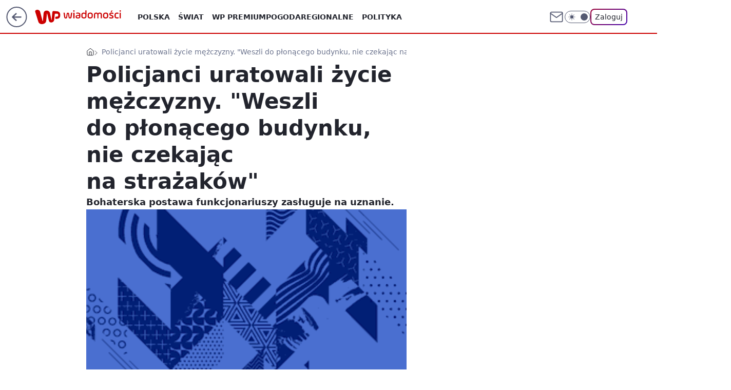

--- FILE ---
content_type: text/html; charset=utf-8
request_url: https://wiadomosci.wp.pl/warszawa/policjanci-uratowali-zycie-mezczyzny-weszli-do-plonacego-budynku-nie-czekajac-na-strazakow-6178743732172417a
body_size: 26134
content:
<!doctype html><html lang="pl"><head><meta charset="utf-8"><meta name="viewport" content="width=device-width, viewport-fit=cover, initial-scale=1"><meta http-equiv="Cache-Control" content="no-cache"><meta http-equiv="X-UA-Compatible" content="IE=Edge"><meta http-equiv="Expires" content="0"><meta name="logo" content="/staticfiles/logo.png"><script>
		// dot
		var TECH = true;
		var GOFER = true;
		var wp_dot_type = 'click';
		var appVersion = "v1.548.0";
		var wp_dot_addparams = {"bunchID":"234730","canonical":"https://wiadomosci.wp.pl/warszawa/policjanci-uratowali-zycie-mezczyzny-weszli-do-plonacego-budynku-nie-czekajac-na-strazakow-6178743732172417a","cauthor":"Marcin Sawicki","ccategory":"","cdate":"2016-03-18","cedtype":"","ciab":"IAB19,IAB-v3-I4GWl6,IAB-v3-380,IAB25-2,IAB12","cid":"6178743732172417","corigin":"","cpagemax":1,"cpageno":1,"cplatform":"gofer","crepub":0,"csource":"","csystem":"ncr","ctags":"mężczyzna,ratunek,policjanci,pożar,ursus,ksp","ctlength":1037,"ctype":"article","cuct":"","darkmode":false,"frontendVer":"v1.548.0|20260122","isLogged":false,"svid":"a5f7d67c-cad6-46c7-b3ae-1b33129d2c25"};
		// wpjslib
		var WP = [];
		var wp_sn = "wiadomosci";
		var rekid = "234730";
		var wp_push_notification_on = true;
		var wp_mobile = false;
		var wp_fb_id = "933316406876601";
		var wp_subscription = "";

		var wpStadcp = "0.000";
		var screeningv2 = true;
		var API_DOMAIN = '/';
		var API_STREAM = '/v1/stream';
		var API_GATEWAY = "https://wiadomosci.wp.pl/graphql";
		var API_HOST_ONE_LOGIN = "https://wiadomosci.wp.pl";
		var WPP_VIDEO_EMBED = null || [];
		if (true) {
			var getPopoverAnchor = async () =>
				document.querySelector('[data-role="onelogin-button"]');
		}
		var wp_push_notification_on = true;
		var wp_onepager = true;
		var asyncNativeQueue = [];
		var wp_consent_logo = "/staticfiles/logo.png";
		var wp_consent_color = 'var(--wp-consent-color)';
		if (true) {
			var wp_pvid = "152ba12ea35f73e043d4";
		}

		if (false) {
			var wp_pixel_id = "";
		}
		if (true) {
			var onResizeCallback = function (layoutType) {
				window.wp_dot_addparams.layout = layoutType;
			};

			var applicationSize = {};
			if (false) {
				var breakpointNarrow = 0;
			} else {
				var breakpointNarrow = 1280;
			}
			function onResize() {
				applicationSize.innerWidth = window.innerWidth;
				applicationSize.type =
					window.innerWidth >= breakpointNarrow ? 'wide' : 'narrow';
				onResizeCallback(applicationSize.type);
			}
			onResize();
			window.addEventListener('resize', onResize);
		}

		var loadTimoeout = window.setTimeout(function () {
			window.WP.push(function () {
				window.WP.performance.registerMark('WPJStimeout');
				loadScript();
			});
		}, 3000);

		var loadScript = function () {
			window.clearTimeout(loadTimoeout);
			document.body.setAttribute('data-wp-loaded', 'true');
		};
		window.WP.push(function () {
			window.WP.gaf.loadBunch(false, loadScript, true);
			if (true) {
				window.WP.gaf.registerCommercialBreak(2);
			}
		});
		var __INIT_CONFIG__ = {"randvar":"HxugMeeyMd","randomClasses":{"0":"JKHal","100":"lXDrK","150":"pcvLS","162":"sZlEV","180":"nMbBZ","200":"Vqenf","250":"aGLfv","280":"DPDoZ","282":"KQtTi","300":"VIVGc","312":"GVPPt","330":"OKRwh","332":"FxjLe","40":"bQEVO","50":"fjrfb","60":"KNsYR","600":"gypaz","662":"RQCzl","712":"ZJNam","780":"Aylje","810":"LLpPN","82":"fUVyQ","fullPageScreeningWallpaper":"KcInQ","hasPlaceholderPadding":"ydaBp","hasVerticalPlaceholderPadding":"cmOKA","panelPremiumScreeningWallpaper":"cniMJ","placeholderMargin":"UyOpf","screeningContainer":"OMvvB","screeningWallpaper":"roZwD","screeningWallpaperSecondary":"Mxsjh","slot15ScreeningWallpaper":"VjxQP","slot16ScreeningWallpaper":"HjRAU","slot17ScreeningWallpaper":"nnTcT","slot18ScreeningWallpaper":"rSzdM","slot19ScreeningWallpaper":"KFGFg","slot38ScreeningWallpaper":"gxhmJ","slot3ScreeningWallpaper":"YuYiJ","slot501ScreeningWallpaper":"JZKeO","slot75ScreeningWallpaper":"jQbdV","transparent":"zVPkH"},"productId":"5973184000386177","isMobile":false,"social":{"facebook":{"accountName":"wiadomosciwppl","appId":"1468284930049726","pages":["174708585894934"]},"instagram":{"accountName":"wirtualnapolska"},"tiktok":{},"giphy":{},"x":{"accountName":"@wirtualnapolska"},"youtube":{},"linkedin":{}},"cookieDomain":".wp.pl","isLoggedIn":false,"user":{},"userApi":"https://wiadomosci.wp.pl/graphql","oneLoginApiHost":"","scriptSrc":"https://wiadomosci.wp.pl/[base64]","isGridEnabled":false,"editorialIcon":{"iconUrl":"","url":"","text":""},"poll":{"id":"","title":"","photo":{"url":"","width":0,"height":0},"pollType":"","question":"","answers":null,"sponsored":false,"logoEnabled":false,"sponsorLogoFile":{"url":"","width":0,"height":0},"sponsorLogoLink":"","buttonText":"","buttonUrl":""},"abTestVariant":"","showExitDiscover":false,"isLanding":false,"scrollLockTimeout":0,"scrollMetricEnabled":false,"survicateSegments":"","isFeed":false,"isSuperApp":false,"oneLoginClientId":"wp-backend","weatherSrc":"","commonHeadSrc":"","userPanelCss":"https://wiadomosci.wp.pl/[base64]","saveForLaterProductID":"5927206335214209","withNewestBottombar":true,"acid":"","withBottomRecommendationsSplit":false,"isCommentsPageAbTest":false};
		window["HxugMeeyMd"] = function (
			element,
			slot,
			withPlaceholder,
			placeholder,
			options
		) {
			window.WP.push(function () {
				if (withPlaceholder && element.parentNode) {
					window.WP.gaf.registerPlaceholder(
						slot,
						element.parentNode,
						placeholder
					);
					if (true) {
						element.parentNode.style.display = 'none';
					}
				}
				if (false) {
					window.WP.gaf.registerSlot(slot, element, options);
				}
			});
		};
	</script><meta name="gaf" content="blzrvsmw"> <script>!function(e,f){try{if(!document.cookie.match('(^|;)\\s*WPdp=([^;]*)')||/google/i.test(window.navigator.userAgent))return;f.WP=f.WP||[];f.wp_pvid=f.wp_pvid||(function(){var output='';while(output.length<20){output+=Math.random().toString(16).substr(2);output=output.substr(0,20)}return output})(20);var abtest=function(){function e(t){return!(null==t)&&"object"==typeof t&&!Array.isArray(t)&&0<Object.keys(t).length}var t="",r=f.wp_abtest;return e(r)&&(t=Object.entries(r).map(([r,t])=>{if(e(t))return Object.entries(t).map(([t,e])=>r+"|"+t+"|"+e).join(";")}).join(";")),t}();var r,s,c=[["https://wiadomosci","wp","pl/[base64]"]
.join('.'),["pvid="+f.wp_pvid,(s=e.cookie.match(/(^|;)\s*PWA_adbd\s*=\s*([^;]+)/),"PWA_adbd="+(s?s.pop():"2")),location.search.substring(1),(r=e.referrer,r&&"PWAref="+encodeURIComponent(r.replace(/^https?:\/\//,""))),f.wp_sn&&"sn="+f.wp_sn,abtest&&"abtest="+encodeURIComponent(abtest)].filter(Boolean).join("&")].join("/?");e.write('<scr'+'ipt src="'+c+'"><\/scr'+'ipt>')}catch(_){console.error(_)}}(document,window);</script><script id="hb" crossorigin="anonymous" src="https://wiadomosci.wp.pl/[base64]"></script><title>Policjanci uratowali życie mężczyzny. &#34;Weszli do płonącego budynku, nie czekając na strażaków&#34;</title><link href="https://wiadomosci.wp.pl/warszawa/policjanci-uratowali-zycie-mezczyzny-weszli-do-plonacego-budynku-nie-czekajac-na-strazakow-6178743732172417a" rel="canonical"><meta name="description" content="Bohaterska postawa funkcjonariuszy zasługuje na uznanie."> <meta name="author" content="Grupa Wirtualna Polska"><meta name="robots" content="max-image-preview:large"><meta property="og:type" content="article"><meta property="og:title" content="Policjanci uratowali życie mężczyzny. &#34;Weszli do płonącego budynku, nie czekając na strażaków&#34;"><meta property="og:description" content="Bohaterska postawa funkcjonariuszy zasługuje na uznanie."><meta property="og:url" content="https://wiadomosci.wp.pl/warszawa/policjanci-uratowali-zycie-mezczyzny-weszli-do-plonacego-budynku-nie-czekajac-na-strazakow-6178743732172417a"><meta property="og:site_name" content="WP Wiadomości"><meta property="og:locale" content="pl_PL"><meta property="og:article:tag" content="mężczyzna"><meta property="og:article:tag" content="ratunek"><meta property="og:article:tag" content="policjanci"><meta property="og:article:tag" content="pożar"><meta property="og:article:tag" content="ursus"><meta property="og:article:tag" content="ksp"><meta property="og:image" content="https://v.wpimg.pl/YjAyMmYudgsgGztedg57HmNDbwQwV3VINFt3T3ZDaVo5TXhddgVoRDYYOgw1Gi8PbwkhQilEdx0gDiwBNgM8RDEVYlRoQGxfcE56CGEXaFN0HX5Ub0w9WnJPewlhRTtac0srQzMFPkg8"><meta property="og:image:width" content="600"><meta property="og:image:height" content="450">  <meta property="og:image:type" content="image/png"><meta property="article:published_time" content="2016-03-18T09:15:00.000Z"> <meta property="article:modified_time" content="2016-03-18T09:15:00.000Z"><meta name="twitter:card" content="summary_large_image"><meta name="twitter:description" content="Bohaterska postawa funkcjonariuszy zasługuje na uznanie."><meta name="twitter:site" content="@wirtualnapolska"><meta name="twitter:image" content="https://v.wpimg.pl/YjAyMmYudgsgGztedg57HmNDbwQwV3VINFt3T3ZDaVo5TXhddgVoRDYYOgw1Gi8PbwkhQilEdx0gDiwBNgM8RDEVYlRoQGxfcE56CGEXaFN0HX5Ub0w9WnJPewlhRTtac0srQzMFPkg8"><meta name="fb:app_id" content="1468284930049726"><meta name="fb:pages" content="174708585894934"><link rel="alternate" type="application/rss+xml" href="/rss/aktualnosci" title="Aktualności"><script id="wpjslib6" type="module" src="https://wiadomosci.wp.pl/[base64]" async="" crossorigin="anonymous"></script><script type="module" src="https://wiadomosci.wp.pl/[base64]" crossorigin="anonymous"></script><script type="module" src="https://wiadomosci.wp.pl/[base64]" crossorigin="anonymous"></script><link rel="apple-touch-icon" href="/staticfiles/icons/icon.png"><link rel="stylesheet" href="https://wiadomosci.wp.pl/[base64]"><link rel="stylesheet" href="https://wiadomosci.wp.pl/[base64]"><link rel="stylesheet" href="https://wiadomosci.wp.pl/[base64]"><link rel="stylesheet" href="https://wiadomosci.wp.pl/[base64]"><link rel="preload" as="image" href="https://v.wpimg.pl/YjAyMmYudgsgGztedg57HmNDbwQwV3VINFt3T3ZMalw5TH9adgVoRDYYOgw1Gi8PbwkhQilEdx0gDiwBNgM8RDEVYlRoQGxfcE56CGEXaFN0HX5Ub0w9WnJPewlhRTtac0srQzMFPkg8" fetchpriority="high"><meta name="breakpoints" content="629, 1139, 1365"><meta name="content-width" content="device-width, 630, 980, 1280"><link rel="manifest" href="/site.webmanifest"><meta name="mobile-web-app-capable" content="yes"><meta name="apple-mobile-web-app-capable" content="yes"><meta name="apple-mobile-web-app-status-bar-style" content="black-translucent"><meta name="theme-color" content="var(--color-brand)"><style>.HxugMeeyMd{background-color:var(--color-neutral-25);position:relative;width:100%;min-height:200px;}.dark .HxugMeeyMd{background-color:var(--color-neutral-850);}.ydaBp .HxugMeeyMd{padding: 18px 16px 10px;}.zVPkH{background-color:transparent;}.dark .zVPkH{background-color:transparent;}.cmOKA{padding: 15px 0;}.UyOpf{margin:var(--wp-placeholder-margin);}.JKHal{min-height:0px;}.DPDoZ{min-height:280px;}.KQtTi{min-height:282px;}.fjrfb{min-height:50px;}.GVPPt{min-height:312px;}.RQCzl{min-height:662px;}.FxjLe{min-height:332px;}.lXDrK{min-height:100px;}.pcvLS{min-height:150px;}.nMbBZ{min-height:180px;}.OKRwh{min-height:330px;}.gypaz{min-height:600px;}.ZJNam{min-height:712px;}.KNsYR{min-height:60px;}.Aylje{min-height:780px;}.fUVyQ{min-height:82px;}.bQEVO{min-height:40px;}.sZlEV{min-height:162px;}.Vqenf{min-height:200px;}.VIVGc{min-height:300px;}.LLpPN{min-height:810px;}.aGLfv{min-height:250px;}</style></head><body class=""><meta itemprop="name" content="WP Wiadomości"><div><div class="h-0"></div><script>(function(){var sc=document.currentScript;window[window.__INIT_CONFIG__.randvar](sc.previousElementSibling,6,false,{},{
    setNative: (dataNative, onViewCallback) => {
    window.asyncNativeQueue.push({
      action:"onPanelPremium",
      payload: { 
        screeningWallpaperClassName: "Mxsjh", 
        dataNative: dataNative,
        onViewCallback: onViewCallback,
        
      }
})}});})()</script></div><div class="h-0"></div><script>(function(){var sc=document.currentScript;window[window.__INIT_CONFIG__.randvar](sc.previousElementSibling,10,false,{},undefined);})()</script> <div class="h-0"></div><script>(function(){var sc=document.currentScript;window[window.__INIT_CONFIG__.randvar](sc.previousElementSibling,89,false,{},undefined);})()</script> <div class="blzrvsmwh"></div><div class="sticky top-0 w-full z-300"><header data-st-area="header" id="service-header" class="bg-[--color-header-bg] h-[4.125rem] relative select-none w-full"><div class="max-w-[980px] pl-3 xl:max-w-[1280px] h-full w-full flex items-center mx-auto relative"><input class="peer hidden" id="menu-toggle-button" type="checkbox" autocomplete="off"><div class="hidden peer-checked:block"><div class="wp-header-menu"><div class="wp-link-column"><ul class="wp-link-list"><li><input class="peer hidden" id="wp-menu-link-0" name="wp-menu-links" type="radio" autocomplete="off"> <label class="flex peer-checked:hidden" for="wp-menu-link-0"><span class="uppercase">Polska</span> <i class="wp-chevron-icon"><svg xmlns="http://www.w3.org/2000/svg" fill="currentColor" viewBox="0 0 14 24"><path d="M9.48 11.648a.5.5 0 0 1 0 .704L.7 21.195a1 1 0 0 0 0 1.41l.676.68a1 1 0 0 0 1.419 0L13.3 12.705a1 1 0 0 0 0-1.41L2.795.715a1 1 0 0 0-1.42 0l-.675.68a1 1 0 0 0 0 1.41z"></path></svg></i></label> <label class="hidden peer-checked:flex" for="wp-menu-link-none"><span class="uppercase">Polska</span> <i class="wp-chevron-icon"><svg xmlns="http://www.w3.org/2000/svg" fill="currentColor" viewBox="0 0 14 24"><path d="M9.48 11.648a.5.5 0 0 1 0 .704L.7 21.195a1 1 0 0 0 0 1.41l.676.68a1 1 0 0 0 1.419 0L13.3 12.705a1 1 0 0 0 0-1.41L2.795.715a1 1 0 0 0-1.42 0l-.675.68a1 1 0 0 0 0 1.41z"></path></svg></i></label><div class="wp-link-sub-list peer-checked:visible peer-checked:opacity-100"><span>Polska</span><ul><li><a class="" href="https://wiadomosci.wp.pl/polska/spoleczenstwo-6750773603048961k">Społeczeństwo</a></li><li><a class="" href="https://wiadomosci.wp.pl/polska/sadownictwo-7216095458577056k">Sądownictwo</a></li><li><a class="" href="https://wiadomosci.wp.pl/polska/gospodarka-7216109403888224k">Gospodarka</a></li></ul></div></li><li><input class="peer hidden" id="wp-menu-link-1" name="wp-menu-links" type="radio" autocomplete="off"> <label class="flex peer-checked:hidden" for="wp-menu-link-1"><span class="uppercase">Świat</span> <i class="wp-chevron-icon"><svg xmlns="http://www.w3.org/2000/svg" fill="currentColor" viewBox="0 0 14 24"><path d="M9.48 11.648a.5.5 0 0 1 0 .704L.7 21.195a1 1 0 0 0 0 1.41l.676.68a1 1 0 0 0 1.419 0L13.3 12.705a1 1 0 0 0 0-1.41L2.795.715a1 1 0 0 0-1.42 0l-.675.68a1 1 0 0 0 0 1.41z"></path></svg></i></label> <label class="hidden peer-checked:flex" for="wp-menu-link-none"><span class="uppercase">Świat</span> <i class="wp-chevron-icon"><svg xmlns="http://www.w3.org/2000/svg" fill="currentColor" viewBox="0 0 14 24"><path d="M9.48 11.648a.5.5 0 0 1 0 .704L.7 21.195a1 1 0 0 0 0 1.41l.676.68a1 1 0 0 0 1.419 0L13.3 12.705a1 1 0 0 0 0-1.41L2.795.715a1 1 0 0 0-1.42 0l-.675.68a1 1 0 0 0 0 1.41z"></path></svg></i></label><div class="wp-link-sub-list peer-checked:visible peer-checked:opacity-100"><span>Świat</span><ul><li><a class="" href="https://wiadomosci.wp.pl/swiat/nato-7216186007034528k">NATO</a></li><li><a class="" href="https://wiadomosci.wp.pl/swiat/unia-europejska-7216345205762720k">Unia Europejska</a></li><li><a class="" href="https://wiadomosci.wp.pl/swiat/usa-7216353091816096k">USA</a></li><li><a class="" href="https://wiadomosci.wp.pl/swiat/rosja-7216353093376608k">Rosja</a></li><li><a class="" href="https://wiadomosci.wp.pl/swiat/ukraina-7216353094732384k">Ukraina</a></li><li><a class="" href="https://wiadomosci.wp.pl/swiat/niemcy-7216353096088160k">Niemcy</a></li><li><a class="" href="https://wiadomosci.wp.pl/swiat/bialorus-7216353097812576k">Białoruś</a></li></ul></div></li><li><a class="wp-link px-4 py-3 block" href="https://premium.wp.pl/">WP Premium</a></li><li><a class="wp-link px-4 py-3 block" href="https://wiadomosci.wp.pl/pogoda-7129041413720193k">Pogoda</a></li><li><input class="peer hidden" id="wp-menu-link-4" name="wp-menu-links" type="radio" autocomplete="off"> <label class="flex peer-checked:hidden" for="wp-menu-link-4"><span class="uppercase">Regionalne</span> <i class="wp-chevron-icon"><svg xmlns="http://www.w3.org/2000/svg" fill="currentColor" viewBox="0 0 14 24"><path d="M9.48 11.648a.5.5 0 0 1 0 .704L.7 21.195a1 1 0 0 0 0 1.41l.676.68a1 1 0 0 0 1.419 0L13.3 12.705a1 1 0 0 0 0-1.41L2.795.715a1 1 0 0 0-1.42 0l-.675.68a1 1 0 0 0 0 1.41z"></path></svg></i></label> <label class="hidden peer-checked:flex" for="wp-menu-link-none"><span class="uppercase">Regionalne</span> <i class="wp-chevron-icon"><svg xmlns="http://www.w3.org/2000/svg" fill="currentColor" viewBox="0 0 14 24"><path d="M9.48 11.648a.5.5 0 0 1 0 .704L.7 21.195a1 1 0 0 0 0 1.41l.676.68a1 1 0 0 0 1.419 0L13.3 12.705a1 1 0 0 0 0-1.41L2.795.715a1 1 0 0 0-1.42 0l-.675.68a1 1 0 0 0 0 1.41z"></path></svg></i></label><div class="wp-link-sub-list peer-checked:visible peer-checked:opacity-100"><span>Regionalne</span><ul><li><a class="" href="https://wiadomosci.wp.pl/regionalne/dolnoslaskie-7216126639053472k">Dolnośląskie</a></li><li><a class="" href="https://wiadomosci.wp.pl/regionalne/kujawsko-pomorskie-7216126640532064k">Kujawsko-Pomorskie</a></li><li><a class="" href="https://wiadomosci.wp.pl/regionalne/lubelskie-7216126641699488k">Lubelskie</a></li><li><a class="" href="https://wiadomosci.wp.pl/regionalne/lubuskie-7216126642809504k">Lubuskie</a></li><li><a class="" href="https://wiadomosci.wp.pl/regionalne/lodzkie-7216126643956384k">Łódzkie</a></li><li><a class="" href="https://wiadomosci.wp.pl/regionalne/malopolskie-7216126645041824k">Małopolskie</a></li><li><a class="" href="https://wiadomosci.wp.pl/regionalne/mazowieckie-7216126646139552k">Mazowieckie</a></li><li><a class="" href="https://wiadomosci.wp.pl/regionalne/opolskie-7216126647581280k">Opolskie</a></li><li><a class="" href="https://wiadomosci.wp.pl/regionalne/podkarpackie-7216126648588960k">Podkarpackie</a></li><li><a class="" href="https://wiadomosci.wp.pl/regionalne/podlaskie-7216126649870944k">Podlaskie</a></li><li><a class="" href="https://wiadomosci.wp.pl/regionalne/pomorskie-7216126650980960k">Pomorskie</a></li><li><a class="" href="https://wiadomosci.wp.pl/regionalne/slaskie-7216126652136032k">Śląskie</a></li><li><a class="" href="https://wiadomosci.wp.pl/regionalne/swietokrzyskie-7216126653287008k">Świętokrzyskie</a></li><li><a class="" href="https://wiadomosci.wp.pl/regionalne/warminsko-mazurskie-7216126654392992k">Warmińsko-Mazurskie</a></li><li><a class="" href="https://wiadomosci.wp.pl/regionalne/wielkopolskie-7216126655580832k">Wielkopolskie</a></li><li><a class="" href="https://wiadomosci.wp.pl/regionalne/zachodniopomorskie-7216126656666208k">Zachodniopomorskie</a></li></ul></div></li><li><a class="wp-link px-4 py-3 block" href="https://wiadomosci.wp.pl/polityka-6750773603053056k">Polityka</a></li><li><a class="wp-link px-4 py-3 block" href="https://wiadomosci.wp.pl/religia-7216362453834400k">Religia</a></li><li><a class="wp-link px-4 py-3 block" href="https://wiadomosci.wp.pl/historia-6856911602568960k">Historia</a></li><li><input class="peer hidden" id="wp-menu-link-8" name="wp-menu-links" type="radio" autocomplete="off"> <label class="flex peer-checked:hidden" for="wp-menu-link-8"><span class="uppercase">Konflikty</span> <i class="wp-chevron-icon"><svg xmlns="http://www.w3.org/2000/svg" fill="currentColor" viewBox="0 0 14 24"><path d="M9.48 11.648a.5.5 0 0 1 0 .704L.7 21.195a1 1 0 0 0 0 1.41l.676.68a1 1 0 0 0 1.419 0L13.3 12.705a1 1 0 0 0 0-1.41L2.795.715a1 1 0 0 0-1.42 0l-.675.68a1 1 0 0 0 0 1.41z"></path></svg></i></label> <label class="hidden peer-checked:flex" for="wp-menu-link-none"><span class="uppercase">Konflikty</span> <i class="wp-chevron-icon"><svg xmlns="http://www.w3.org/2000/svg" fill="currentColor" viewBox="0 0 14 24"><path d="M9.48 11.648a.5.5 0 0 1 0 .704L.7 21.195a1 1 0 0 0 0 1.41l.676.68a1 1 0 0 0 1.419 0L13.3 12.705a1 1 0 0 0 0-1.41L2.795.715a1 1 0 0 0-1.42 0l-.675.68a1 1 0 0 0 0 1.41z"></path></svg></i></label><div class="wp-link-sub-list peer-checked:visible peer-checked:opacity-100"><span>Konflikty</span><ul><li><a class="" href="https://wiadomosci.wp.pl/konflikty/wojna-w-ukrainie-7129041336784513k">Wojna w Ukrainie</a></li><li><a class="" href="https://wiadomosci.wp.pl/konflikty/wojna-w-izraelu-6960571166648864k">Wojna w Izraelu</a></li></ul></div></li><li><a class="wp-link px-4 py-3 block" href="https://wiadomosci.wp.pl/edukacja-7216362455378592k">Edukacja</a></li><li><a class="wp-link px-4 py-3 block" href="https://wiadomosci.wp.pl/nauka-i-ciekawostki-7216362456750688k">Nauka i ciekawostki</a></li><li><a class="wp-link px-4 py-3 block" href="https://wiadomosci.wp.pl/opinie-i-komentarze-7216362458397344k">Opinie i komentarze</a></li><li><a class="wp-link px-4 py-3 block" href="https://wiadomosci.wp.pl/relacje-na-zywo-7216362460142176k">Relacje na żywo</a></li><li><a class="wp-link px-4 py-3 block" href="https://wiadomosci.wp.pl/wideo">Wideo</a></li><li><a class="wp-link px-4 py-3 block" href="https://wiadomosci.wp.pl/najnowsze">Najnowsze</a></li></ul><div class="wp-social-box"><span>Obserwuj nas na:</span><div><a class="cHJldmVudENC" href="https://www.facebook.com/wiadomosciwppl"><svg xmlns="http://www.w3.org/2000/svg" fill="none" viewBox="0 0 24 24"><path stroke="currentColor" stroke-linecap="round" stroke-linejoin="round" stroke-width="1.5" d="M18 2.941h-3a5 5 0 0 0-5 5v3H7v4h3v8h4v-8h3l1-4h-4v-3a1 1 0 0 1 1-1h3z"></path></svg></a> <a class="cHJldmVudENC" href="https://www.instagram.com/wirtualnapolska"><svg xmlns="http://www.w3.org/2000/svg" fill="none" viewBox="0 0 24 24"><path stroke="currentColor" stroke-linecap="round" stroke-linejoin="round" stroke-width="1.5" d="M17 2.941H7a5 5 0 0 0-5 5v10a5 5 0 0 0 5 5h10a5 5 0 0 0 5-5v-10a5 5 0 0 0-5-5"></path><path stroke="currentColor" stroke-linecap="round" stroke-linejoin="round" stroke-width="1.5" d="M16 12.311a4 4 0 1 1-7.914 1.174A4 4 0 0 1 16 12.31Zm1.5-4.87h.01"></path></svg></a> <a class="cHJldmVudENC" href="https://twitter.com/@wirtualnapolska"><svg xmlns="http://www.w3.org/2000/svg" fill="currentColor" viewBox="0 0 1200 1227"><path d="M714.163 519.284 1160.89 0h-105.86L667.137 450.887 357.328 0H0l468.492 681.821L0 1226.37h105.866l409.625-476.152 327.181 476.152H1200L714.137 519.284zM569.165 687.828l-47.468-67.894-377.686-540.24h162.604l304.797 435.991 47.468 67.894 396.2 566.721H892.476L569.165 687.854z"></path></svg></a> </div></div></div><input class="peer hidden" id="wp-menu-link-none" name="wp-menu-links" type="radio" autocomplete="off" checked="checked"><div class="wp-teaser-column translate-x-[248px] peer-checked:translate-x-0"><div class="wp-header-menu-subtitle">Popularne w serwisie <span class="uppercase">Wiadomości</span>:</div><div class="wp-teaser-grid"><a href="https://wiadomosci.wp.pl/ujawnili-recenzje-pracy-doktorskiej-nawrockiego-7245422768634048a" title="Ujawnili recenzję pracy doktorskiej Nawrockiego"><div class="wp-img-placeholder"><img src="https://v.wpimg.pl/N2JjMzFkYVMrCDtJaRBsRmhQbxMvSWIQP0h3WGlYfwYyW3pMaQ0nXi8YKAopRSlAPxosDTZFPl5lCz0TaR1_HS4DPgoqCjcdLwcvHyJEe1R6WXlNcFxjVylcdVdyXH8EZ1N0TiJGfgd9D3oYJVh_VnsLbwc" loading="lazy" class="wp-img" alt="Ujawnili recenzję pracy doktorskiej Nawrockiego"></div><span class="wp-teaser-title">Ujawnili recenzję pracy doktorskiej Nawrockiego</span> <span class="wp-teaser-author">Sara Bounaoui</span></a><a href="https://wiadomosci.wp.pl/usa-zmienily-zdanie-polski-dyplomata-pokazal-oswiadczenie-i-nowy-wpis-7245454769330368a" title="USA zmieniły zdanie. Polski dyplomata pokazał oświadczenie i nowy wpis"><div class="wp-img-placeholder"><img src="https://v.wpimg.pl/MGQzNGQ3YiYwGDh0fkhvM3NAbC44EWFlJFh0ZX4AfHMpS3lxflUkKzQIKzc-HSo1JAovMCEdPSt-Gz4ufkV8aDUTPTc9UjRoNBcsIjUcfHUwH3x1YgdgfzAeL2plCyhzfEIrdmcefn5mTX4jYgcpcDRIbDo" loading="lazy" class="wp-img" alt="USA zmieniły zdanie. Polski dyplomata pokazał oświadczenie i nowy wpis"></div><span class="wp-teaser-title">USA zmieniły zdanie. Polski dyplomata pokazał oświadczenie i nowy wpis</span> <span class="wp-teaser-author">Aleksandra Wieczorek</span></a><a href="https://wiadomosci.wp.pl/skandal-goni-skandal-co-sie-dzieje-z-donaldem-trumpem-7245491783227616a" title="Skandal goni skandal. Co się dzieje z Donaldem Trumpem?"><div class="wp-img-placeholder"><img src="https://v.wpimg.pl/MzAxZDU2YhsgGix3eklvDmNCeC08EGFYNFpgZnoBfE45SW1yelQkFiQKPzQ6HCoINAg7MyUcPRZuGSotekR8VSURKTQ5UzRVJBU4ITEdfBl5Sz8mZQtgSiceOWlhVHQfbBpqIGMfKR4lSGl0ZFZ4THlBeDk" loading="lazy" class="wp-img" alt="Skandal goni skandal. Co się dzieje z Donaldem Trumpem?"></div><span class="wp-teaser-title">Skandal goni skandal. Co się dzieje z Donaldem Trumpem?</span> <span class="wp-teaser-author">Tomasz Molga</span></a><a href="https://wiadomosci.wp.pl/dobra-robota-lawina-komentarzy-po-skandalicznym-wpisie-tarczynskiego-7247216448415968a" title="&#34;Dobra robota!&#34;. Lawina komentarzy po skandalicznym wpisie Tarczyńskiego"><div class="wp-img-placeholder"><img src="https://v.wpimg.pl/MWYyNjczYjY4GzhZTAFvI3tDbAMKWGF1LFt0SExJfGMhSHlcTBwkOzwLKxoMVColLAkvHRNUPTt2GD4DTAx8eD0QPRoPGzR4PBQsDwdVLDNqSn4IVhhgNWAYdkdXHHpjdEErUlpXLjJoSX8MUUx6ZGlBbBc" loading="lazy" class="wp-img" alt="&#34;Dobra robota!&#34;. Lawina komentarzy po skandalicznym wpisie Tarczyńskiego"></div><span class="wp-teaser-title">&#34;Dobra robota!&#34;. Lawina komentarzy po skandalicznym wpisie Tarczyńskiego</span> <span class="wp-teaser-author">Michał Fedorowicz</span></a><a href="https://wiadomosci.wp.pl/rada-pokoju-polska-nie-podpisze-dokumentow-7245939914410208a" title="Inauguracja Rady Pokoju. Jest decyzja ws. podpisu Polski"><div class="wp-img-placeholder"><img src="https://v.wpimg.pl/NzZhMzlmYRs7CjtJQxZsDnhSbxMFT2JYL0p3WENef04iWXpMQwsnFj8aKAoDQykILxgsDRxDPhZ1CT0TQxt_VT4BPgoADDdVPwUvHwhCeh5rCXgeVQxjGTlafFdYWHpPdwp_HF5ALR88C3pMDV53HDlfbwc" loading="lazy" class="wp-img" alt="Inauguracja Rady Pokoju. Jest decyzja ws. podpisu Polski"></div><span class="wp-teaser-title">Inauguracja Rady Pokoju. Jest decyzja ws. podpisu Polski</span> <span class="wp-teaser-author">Adam Zygiel</span></a><a href="https://wiadomosci.wp.pl/sytuacja-jest-rozpaczliwa-dla-kijowa-najblizsze-tygodnie-beda-kluczowe-7246896080107712a" title="Sytuacja jest rozpaczliwa. Dla Kijowa najbliższe tygodnie będą kluczowe"><div class="wp-img-placeholder"><img src="https://v.wpimg.pl/ZDgwZTAwdSUGFSxnbgx4MEVNeD0oVXZmElVgdm5Ea3AfRm1ibhEzKAIFPyQuWT02Egc7IzFZKihIFio9bgFrawMeKSQtFiNrAho4MSVYbnVWEWM2eBF3cAQUOXl1QjxzShVpYXdaOScGQT5scRJqdAJPeCk" loading="lazy" class="wp-img" alt="Sytuacja jest rozpaczliwa. Dla Kijowa najbliższe tygodnie będą kluczowe"></div><span class="wp-teaser-title">Sytuacja jest rozpaczliwa. Dla Kijowa najbliższe tygodnie będą kluczowe</span> <span class="wp-teaser-author">Lachowski Mateusz</span></a></div></div></div><div class="wp-header-menu-layer"></div></div><div class="header-back-button-container"><div id="wp-sg-back-button" class="back-button-container wp-back-sg" data-st-area="goToSG"><a href="/" data-back-link><svg class="back-button-icon" xmlns="http://www.w3.org/2000/svg" width="41" height="40" fill="none"><circle cx="20.447" cy="20" r="19" fill="transparent" stroke="currentColor" stroke-width="2"></circle> <path fill="currentColor" d="m18.5 12.682-.166.133-6.855 6.472a1 1 0 0 0-.089.099l.117-.126q-.087.082-.155.175l-.103.167-.075.179q-.06.178-.06.374l.016.193.053.208.08.178.103.16.115.131 6.853 6.47a1.4 1.4 0 0 0 1.897 0 1.213 1.213 0 0 0 .141-1.634l-.14-.157-4.537-4.283H28.44c.741 0 1.342-.566 1.342-1.266 0-.635-.496-1.162-1.143-1.252l-.199-.014-12.744-.001 4.536-4.281c.472-.445.519-1.14.141-1.634l-.14-.158a1.4 1.4 0 0 0-1.55-.237z"></path></svg></a></div><a href="https://www.wp.pl" title="Wirtualna Polska" class="wp-logo-link-cover" data-back-link></a><a href="/" class="cHJldmVudENC z-0" title="WP Wiadomości" id="service_logo"><svg class="text-[--color-logo] max-w-[--logo-width] h-[--logo-height] align-middle mr-8"><use href="/staticfiles/siteLogoDesktop.svg#root"></use></svg></a></div><ul class="flex text-sm/[1.3125rem] gap-8  xl:flex hidden"><li class="flex items-center group relative"><a class="whitespace-nowrap group uppercase no-underline font-semibold hover:underline text-[--color-header-text] cHJldmVudENC" href="https://wiadomosci.wp.pl/polska-6750773603044864k">Polska</a> <div class="size-3 inline-flex ml-1 group-hover:rotate-180 transition-transform delay-200 text-[--color-header-text]"><svg xmlns="http://www.w3.org/2000/svg" viewBox="0 0 24 14.133" fill="currentColor"><path d="M105.957,12l8.979-8.979a1.318,1.318,0,0,0,0-1.854L114.155.39a1.427,1.427,0,0,0-.927-.39,1.55,1.55,0,0,0-.976.39L101.565,11.077a1.318,1.318,0,0,0,0,1.854l10.687,10.687a1.318,1.318,0,0,0,1.854,0l.781-.781a1.269,1.269,0,0,0,0-1.854Z" transform="translate(0 115.316) rotate(-90)"></path></svg></div><div class="group-hover:block hidden absolute top-4 pt-7 left-0 z-1"><ul class="bg-[--bg-content] w-64 rounded-b-2xl pt-2 pb-4 uppercase decoration-1 underline-offset-4 font-semibold text-sm max-h-[calc(100vh-4.75rem)] overflow-y-auto"><li><a href="https://wiadomosci.wp.pl/polska/spoleczenstwo-6750773603048961k" class="no-underline dark:text-[--color-neutral-50] text-[--color-neutral-850] dark:hover:bg-[--color-neutral-850] hover:bg-[--color-neutral-25] block pl-4 hover:pl-6 py-3 transition-all hover:underline cursor-pointer cHJldmVudENC">Społeczeństwo</a></li><li><a href="https://wiadomosci.wp.pl/polska/sadownictwo-7216095458577056k" class="no-underline dark:text-[--color-neutral-50] text-[--color-neutral-850] dark:hover:bg-[--color-neutral-850] hover:bg-[--color-neutral-25] block pl-4 hover:pl-6 py-3 transition-all hover:underline cursor-pointer cHJldmVudENC">Sądownictwo</a></li><li><a href="https://wiadomosci.wp.pl/polska/gospodarka-7216109403888224k" class="no-underline dark:text-[--color-neutral-50] text-[--color-neutral-850] dark:hover:bg-[--color-neutral-850] hover:bg-[--color-neutral-25] block pl-4 hover:pl-6 py-3 transition-all hover:underline cursor-pointer cHJldmVudENC">Gospodarka</a></li></ul></div></li><li class="flex items-center group relative"><a class="whitespace-nowrap group uppercase no-underline font-semibold hover:underline text-[--color-header-text] cHJldmVudENC" href="https://wiadomosci.wp.pl/swiat-6750773603048960k">Świat</a> <div class="size-3 inline-flex ml-1 group-hover:rotate-180 transition-transform delay-200 text-[--color-header-text]"><svg xmlns="http://www.w3.org/2000/svg" viewBox="0 0 24 14.133" fill="currentColor"><path d="M105.957,12l8.979-8.979a1.318,1.318,0,0,0,0-1.854L114.155.39a1.427,1.427,0,0,0-.927-.39,1.55,1.55,0,0,0-.976.39L101.565,11.077a1.318,1.318,0,0,0,0,1.854l10.687,10.687a1.318,1.318,0,0,0,1.854,0l.781-.781a1.269,1.269,0,0,0,0-1.854Z" transform="translate(0 115.316) rotate(-90)"></path></svg></div><div class="group-hover:block hidden absolute top-4 pt-7 left-0 z-1"><ul class="bg-[--bg-content] w-64 rounded-b-2xl pt-2 pb-4 uppercase decoration-1 underline-offset-4 font-semibold text-sm max-h-[calc(100vh-4.75rem)] overflow-y-auto"><li><a href="https://wiadomosci.wp.pl/swiat/nato-7216186007034528k" class="no-underline dark:text-[--color-neutral-50] text-[--color-neutral-850] dark:hover:bg-[--color-neutral-850] hover:bg-[--color-neutral-25] block pl-4 hover:pl-6 py-3 transition-all hover:underline cursor-pointer cHJldmVudENC">NATO</a></li><li><a href="https://wiadomosci.wp.pl/swiat/unia-europejska-7216345205762720k" class="no-underline dark:text-[--color-neutral-50] text-[--color-neutral-850] dark:hover:bg-[--color-neutral-850] hover:bg-[--color-neutral-25] block pl-4 hover:pl-6 py-3 transition-all hover:underline cursor-pointer cHJldmVudENC">Unia Europejska</a></li><li><a href="https://wiadomosci.wp.pl/swiat/usa-7216353091816096k" class="no-underline dark:text-[--color-neutral-50] text-[--color-neutral-850] dark:hover:bg-[--color-neutral-850] hover:bg-[--color-neutral-25] block pl-4 hover:pl-6 py-3 transition-all hover:underline cursor-pointer cHJldmVudENC">USA</a></li><li><a href="https://wiadomosci.wp.pl/swiat/rosja-7216353093376608k" class="no-underline dark:text-[--color-neutral-50] text-[--color-neutral-850] dark:hover:bg-[--color-neutral-850] hover:bg-[--color-neutral-25] block pl-4 hover:pl-6 py-3 transition-all hover:underline cursor-pointer cHJldmVudENC">Rosja</a></li><li><a href="https://wiadomosci.wp.pl/swiat/ukraina-7216353094732384k" class="no-underline dark:text-[--color-neutral-50] text-[--color-neutral-850] dark:hover:bg-[--color-neutral-850] hover:bg-[--color-neutral-25] block pl-4 hover:pl-6 py-3 transition-all hover:underline cursor-pointer cHJldmVudENC">Ukraina</a></li><li><a href="https://wiadomosci.wp.pl/swiat/niemcy-7216353096088160k" class="no-underline dark:text-[--color-neutral-50] text-[--color-neutral-850] dark:hover:bg-[--color-neutral-850] hover:bg-[--color-neutral-25] block pl-4 hover:pl-6 py-3 transition-all hover:underline cursor-pointer cHJldmVudENC">Niemcy</a></li><li><a href="https://wiadomosci.wp.pl/swiat/bialorus-7216353097812576k" class="no-underline dark:text-[--color-neutral-50] text-[--color-neutral-850] dark:hover:bg-[--color-neutral-850] hover:bg-[--color-neutral-25] block pl-4 hover:pl-6 py-3 transition-all hover:underline cursor-pointer cHJldmVudENC">Białoruś</a></li></ul></div></li><li class="flex items-center group relative"><a class="whitespace-nowrap group uppercase no-underline font-semibold hover:underline text-[--color-header-text] cHJldmVudENC" href="https://premium.wp.pl/">WP Premium</a> </li><li class="flex items-center group relative"><a class="whitespace-nowrap group uppercase no-underline font-semibold hover:underline text-[--color-header-text] cHJldmVudENC" href="https://wiadomosci.wp.pl/pogoda-7129041413720193k">Pogoda</a> </li><li class="flex items-center group relative"><a class="whitespace-nowrap group uppercase no-underline font-semibold hover:underline text-[--color-header-text] cHJldmVudENC" href="https://wiadomosci.wp.pl/regionalne-6750773603061248k">Regionalne</a> <div class="size-3 inline-flex ml-1 group-hover:rotate-180 transition-transform delay-200 text-[--color-header-text]"><svg xmlns="http://www.w3.org/2000/svg" viewBox="0 0 24 14.133" fill="currentColor"><path d="M105.957,12l8.979-8.979a1.318,1.318,0,0,0,0-1.854L114.155.39a1.427,1.427,0,0,0-.927-.39,1.55,1.55,0,0,0-.976.39L101.565,11.077a1.318,1.318,0,0,0,0,1.854l10.687,10.687a1.318,1.318,0,0,0,1.854,0l.781-.781a1.269,1.269,0,0,0,0-1.854Z" transform="translate(0 115.316) rotate(-90)"></path></svg></div><div class="group-hover:block hidden absolute top-4 pt-7 left-0 z-1"><ul class="bg-[--bg-content] w-64 rounded-b-2xl pt-2 pb-4 uppercase decoration-1 underline-offset-4 font-semibold text-sm max-h-[calc(100vh-4.75rem)] overflow-y-auto"><li><a href="https://wiadomosci.wp.pl/regionalne/dolnoslaskie-7216126639053472k" class="no-underline dark:text-[--color-neutral-50] text-[--color-neutral-850] dark:hover:bg-[--color-neutral-850] hover:bg-[--color-neutral-25] block pl-4 hover:pl-6 py-3 transition-all hover:underline cursor-pointer cHJldmVudENC">Dolnośląskie</a></li><li><a href="https://wiadomosci.wp.pl/regionalne/kujawsko-pomorskie-7216126640532064k" class="no-underline dark:text-[--color-neutral-50] text-[--color-neutral-850] dark:hover:bg-[--color-neutral-850] hover:bg-[--color-neutral-25] block pl-4 hover:pl-6 py-3 transition-all hover:underline cursor-pointer cHJldmVudENC">Kujawsko-Pomorskie</a></li><li><a href="https://wiadomosci.wp.pl/regionalne/lubelskie-7216126641699488k" class="no-underline dark:text-[--color-neutral-50] text-[--color-neutral-850] dark:hover:bg-[--color-neutral-850] hover:bg-[--color-neutral-25] block pl-4 hover:pl-6 py-3 transition-all hover:underline cursor-pointer cHJldmVudENC">Lubelskie</a></li><li><a href="https://wiadomosci.wp.pl/regionalne/lubuskie-7216126642809504k" class="no-underline dark:text-[--color-neutral-50] text-[--color-neutral-850] dark:hover:bg-[--color-neutral-850] hover:bg-[--color-neutral-25] block pl-4 hover:pl-6 py-3 transition-all hover:underline cursor-pointer cHJldmVudENC">Lubuskie</a></li><li><a href="https://wiadomosci.wp.pl/regionalne/lodzkie-7216126643956384k" class="no-underline dark:text-[--color-neutral-50] text-[--color-neutral-850] dark:hover:bg-[--color-neutral-850] hover:bg-[--color-neutral-25] block pl-4 hover:pl-6 py-3 transition-all hover:underline cursor-pointer cHJldmVudENC">Łódzkie</a></li><li><a href="https://wiadomosci.wp.pl/regionalne/malopolskie-7216126645041824k" class="no-underline dark:text-[--color-neutral-50] text-[--color-neutral-850] dark:hover:bg-[--color-neutral-850] hover:bg-[--color-neutral-25] block pl-4 hover:pl-6 py-3 transition-all hover:underline cursor-pointer cHJldmVudENC">Małopolskie</a></li><li><a href="https://wiadomosci.wp.pl/regionalne/mazowieckie-7216126646139552k" class="no-underline dark:text-[--color-neutral-50] text-[--color-neutral-850] dark:hover:bg-[--color-neutral-850] hover:bg-[--color-neutral-25] block pl-4 hover:pl-6 py-3 transition-all hover:underline cursor-pointer cHJldmVudENC">Mazowieckie</a></li><li><a href="https://wiadomosci.wp.pl/regionalne/opolskie-7216126647581280k" class="no-underline dark:text-[--color-neutral-50] text-[--color-neutral-850] dark:hover:bg-[--color-neutral-850] hover:bg-[--color-neutral-25] block pl-4 hover:pl-6 py-3 transition-all hover:underline cursor-pointer cHJldmVudENC">Opolskie</a></li><li><a href="https://wiadomosci.wp.pl/regionalne/podkarpackie-7216126648588960k" class="no-underline dark:text-[--color-neutral-50] text-[--color-neutral-850] dark:hover:bg-[--color-neutral-850] hover:bg-[--color-neutral-25] block pl-4 hover:pl-6 py-3 transition-all hover:underline cursor-pointer cHJldmVudENC">Podkarpackie</a></li><li><a href="https://wiadomosci.wp.pl/regionalne/podlaskie-7216126649870944k" class="no-underline dark:text-[--color-neutral-50] text-[--color-neutral-850] dark:hover:bg-[--color-neutral-850] hover:bg-[--color-neutral-25] block pl-4 hover:pl-6 py-3 transition-all hover:underline cursor-pointer cHJldmVudENC">Podlaskie</a></li><li><a href="https://wiadomosci.wp.pl/regionalne/pomorskie-7216126650980960k" class="no-underline dark:text-[--color-neutral-50] text-[--color-neutral-850] dark:hover:bg-[--color-neutral-850] hover:bg-[--color-neutral-25] block pl-4 hover:pl-6 py-3 transition-all hover:underline cursor-pointer cHJldmVudENC">Pomorskie</a></li><li><a href="https://wiadomosci.wp.pl/regionalne/slaskie-7216126652136032k" class="no-underline dark:text-[--color-neutral-50] text-[--color-neutral-850] dark:hover:bg-[--color-neutral-850] hover:bg-[--color-neutral-25] block pl-4 hover:pl-6 py-3 transition-all hover:underline cursor-pointer cHJldmVudENC">Śląskie</a></li><li><a href="https://wiadomosci.wp.pl/regionalne/swietokrzyskie-7216126653287008k" class="no-underline dark:text-[--color-neutral-50] text-[--color-neutral-850] dark:hover:bg-[--color-neutral-850] hover:bg-[--color-neutral-25] block pl-4 hover:pl-6 py-3 transition-all hover:underline cursor-pointer cHJldmVudENC">Świętokrzyskie</a></li><li><a href="https://wiadomosci.wp.pl/regionalne/warminsko-mazurskie-7216126654392992k" class="no-underline dark:text-[--color-neutral-50] text-[--color-neutral-850] dark:hover:bg-[--color-neutral-850] hover:bg-[--color-neutral-25] block pl-4 hover:pl-6 py-3 transition-all hover:underline cursor-pointer cHJldmVudENC">Warmińsko-Mazurskie</a></li><li><a href="https://wiadomosci.wp.pl/regionalne/wielkopolskie-7216126655580832k" class="no-underline dark:text-[--color-neutral-50] text-[--color-neutral-850] dark:hover:bg-[--color-neutral-850] hover:bg-[--color-neutral-25] block pl-4 hover:pl-6 py-3 transition-all hover:underline cursor-pointer cHJldmVudENC">Wielkopolskie</a></li><li><a href="https://wiadomosci.wp.pl/regionalne/zachodniopomorskie-7216126656666208k" class="no-underline dark:text-[--color-neutral-50] text-[--color-neutral-850] dark:hover:bg-[--color-neutral-850] hover:bg-[--color-neutral-25] block pl-4 hover:pl-6 py-3 transition-all hover:underline cursor-pointer cHJldmVudENC">Zachodniopomorskie</a></li></ul></div></li><li class="flex items-center group relative"><a class="whitespace-nowrap group uppercase no-underline font-semibold hover:underline text-[--color-header-text] cHJldmVudENC" href="https://wiadomosci.wp.pl/polityka-6750773603053056k">Polityka</a> </li></ul><div class="group mr-0 xl:ml-[3.5rem] flex flex-1 items-center justify-end"><div class="h-8 text-[--icon-light] flex items-center gap-4"><a id="wp-poczta-link" href="https://poczta.wp.pl/login/login.html" class="text-[--color-header-icon-light] block size-8 cHJldmVudENC"><svg viewBox="0 0 32 32" fill="none" xmlns="http://www.w3.org/2000/svg"><path d="M6.65944 6.65918H25.3412C26.6256 6.65918 27.6764 7.71003 27.6764 8.9944V23.0057C27.6764 24.2901 26.6256 25.3409 25.3412 25.3409H6.65944C5.37507 25.3409 4.32422 24.2901 4.32422 23.0057V8.9944C4.32422 7.71003 5.37507 6.65918 6.65944 6.65918Z" stroke="currentColor" stroke-width="1.8" stroke-linecap="round" stroke-linejoin="round"></path> <path d="M27.6764 8.99438L16.0003 17.1677L4.32422 8.99438" stroke="currentColor" stroke-width="1.8" stroke-linecap="round" stroke-linejoin="round"></path></svg></a><input type="checkbox" class="hidden" id="darkModeCheckbox"> <label class="wp-darkmode-toggle" for="darkModeCheckbox" aria-label="Włącz tryb ciemny"><div class="toggle-container"><div class="toggle-icon-dark"><svg viewBox="0 0 16 16" class="icon-moon" fill="currentColor" xmlns="http://www.w3.org/2000/svg"><path d="M15.293 11.293C13.8115 11.9631 12.161 12.1659 10.5614 11.8743C8.96175 11.5827 7.48895 10.8106 6.33919 9.66085C5.18944 8.5111 4.41734 7.0383 4.12574 5.43866C3.83415 3.83903 4.03691 2.18852 4.70701 0.707031C3.52758 1.24004 2.49505 2.05123 1.69802 3.07099C0.900987 4.09075 0.363244 5.28865 0.130924 6.56192C-0.101395 7.83518 -0.0213565 9.1458 0.364174 10.3813C0.749705 11.6169 1.42922 12.7404 2.34442 13.6556C3.25961 14.5708 4.38318 15.2503 5.61871 15.6359C6.85424 16.0214 8.16486 16.1014 9.43813 15.8691C10.7114 15.6368 11.9093 15.0991 12.9291 14.302C13.9488 13.505 14.76 12.4725 15.293 11.293V11.293Z"></path></svg></div><div class="toggle-icon-light"><svg fill="currentColor" class="icon-sun" xmlns="http://www.w3.org/2000/svg" viewBox="0 0 30 30"><path d="M 14.984375 0.98632812 A 1.0001 1.0001 0 0 0 14 2 L 14 5 A 1.0001 1.0001 0 1 0 16 5 L 16 2 A 1.0001 1.0001 0 0 0 14.984375 0.98632812 z M 5.796875 4.7988281 A 1.0001 1.0001 0 0 0 5.1015625 6.515625 L 7.2226562 8.6367188 A 1.0001 1.0001 0 1 0 8.6367188 7.2226562 L 6.515625 5.1015625 A 1.0001 1.0001 0 0 0 5.796875 4.7988281 z M 24.171875 4.7988281 A 1.0001 1.0001 0 0 0 23.484375 5.1015625 L 21.363281 7.2226562 A 1.0001 1.0001 0 1 0 22.777344 8.6367188 L 24.898438 6.515625 A 1.0001 1.0001 0 0 0 24.171875 4.7988281 z M 15 8 A 7 7 0 0 0 8 15 A 7 7 0 0 0 15 22 A 7 7 0 0 0 22 15 A 7 7 0 0 0 15 8 z M 2 14 A 1.0001 1.0001 0 1 0 2 16 L 5 16 A 1.0001 1.0001 0 1 0 5 14 L 2 14 z M 25 14 A 1.0001 1.0001 0 1 0 25 16 L 28 16 A 1.0001 1.0001 0 1 0 28 14 L 25 14 z M 7.9101562 21.060547 A 1.0001 1.0001 0 0 0 7.2226562 21.363281 L 5.1015625 23.484375 A 1.0001 1.0001 0 1 0 6.515625 24.898438 L 8.6367188 22.777344 A 1.0001 1.0001 0 0 0 7.9101562 21.060547 z M 22.060547 21.060547 A 1.0001 1.0001 0 0 0 21.363281 22.777344 L 23.484375 24.898438 A 1.0001 1.0001 0 1 0 24.898438 23.484375 L 22.777344 21.363281 A 1.0001 1.0001 0 0 0 22.060547 21.060547 z M 14.984375 23.986328 A 1.0001 1.0001 0 0 0 14 25 L 14 28 A 1.0001 1.0001 0 1 0 16 28 L 16 25 A 1.0001 1.0001 0 0 0 14.984375 23.986328 z"></path></svg></div></div><div class="toggle-icon-circle"></div></label><div class="relative"><form action="/auth/v1/sso/auth" data-role="onelogin-button" method="get" id="wp-login-form"><input type="hidden" name="continue_url" value="https://wiadomosci.wp.pl/warszawa/policjanci-uratowali-zycie-mezczyzny-weszli-do-plonacego-budynku-nie-czekajac-na-strazakow-6178743732172417a"> <button type="submit" class="wp-login-button">Zaloguj</button></form></div></div><div class="ml-[0.25rem] w-[3.375rem] flex items-center justify-center"><label role="button" for="menu-toggle-button" tab-index="0" aria-label="Menu" class="cursor-pointer flex items-center justify-center size-8 text-[--color-header-icon-light]"><div class="hidden peer-checked:group-[]:flex absolute top-0 right-0 w-[3.375rem] h-[4.4375rem] bg-white dark:bg-[--color-neutral-800] z-1 items-center justify-center rounded-t-2xl peer-checked:group-[]:text-[--icon-dark]"><svg xmlns="http://www.w3.org/2000/svg" width="32" height="32" viewBox="0 0 32 32" fill="none"><path d="M24 8 8 24M8 8l16 16" stroke="currentColor" stroke-width="1.8" stroke-linecap="round" stroke-linejoin="round"></path></svg></div><div class="flex peer-checked:group-[]:hidden h-8 w-8"><svg xmlns="http://www.w3.org/2000/svg" viewBox="0 0 32 32" fill="none"><path d="M5 19h22M5 13h22M5 7h22M5 25h22" stroke="currentColor" stroke-width="1.8" stroke-linecap="round" stroke-linejoin="round"></path></svg></div></label></div></div></div><hr class="absolute bottom-0 left-0 m-0 h-px w-full border-t border-solid border-[--color-brand]"><div id="user-panel-v2-root" class="absolute z-[9999] right-0 empty:hidden"></div></header> <div id="wp-breaking-news" class="wp-breaking-news-pill"><div class="news-arrow"><svg width="24" height="24" viewBox="0 0 24 24" fill="none" xmlns="http://www.w3.org/2000/svg"><path d="M19.0711 12.0002L4.92893 12.0002" stroke="currentColor" stroke-width="1.7" stroke-linecap="round" stroke-linejoin="round"></path> <path d="M12 19.0713L4.92893 12.0002L12 4.92915" stroke="currentColor" stroke-width="1.7" stroke-linecap="round" stroke-linejoin="round"></path></svg></div><div><a class="news-link" href="https://sportowefakty.wp.pl/tenis/1231281/australian-open-to-koniec-obronczyni-tytulu-wyeliminowana"><span class="important-badge">WAŻNE <br>TERAZ</span><p class="news-title">Australian Open: to koniec. Obrończyni tytułu wyeliminowana</p></a></div><button class="news-close" type="button"><svg xmlns="http://www.w3.org/2000/svg" viewBox="0 0 24 24" fill="none" stroke="currentColor" stroke-width="2" stroke-linecap="round" stroke-linejoin="round"><line x1="18" y1="6" x2="6" y2="18"></line> <line x1="6" y1="6" x2="18" y2="18"></line></svg></button></div></div> <div class="relative flex w-full flex-col items-center" data-testid="screening-main"><div class="roZwD"><div class="absolute inset-0"></div></div><div class="w-full py-2 has-[div>div:not(:empty)]:p-0"><div class="OMvvB"></div></div><div class="flex w-full flex-col items-center"><div class="Mxsjh relative w-full"><div class="absolute inset-x-0 top-0"></div></div><div class="relative w-auto"><main class="wp-main-article" style="--nav-header-height: 90px;"><div class="breadcrumbs-wrapper"><ul class="breadcrumbs" itemscope itemtype="https://schema.org/BreadcrumbList"><li class="breadcrumbs-item breadcrumbs-home" itemprop="itemListElement" itemscope itemtype="https://schema.org/ListItem"><a class="breadcrumbs-item-link" href="https://wiadomosci.wp.pl" title="WP Wiadomości" itemprop="item"><svg xmlns="http://www.w3.org/2000/svg" fill="none" viewBox="0 0 16 16" class="HVbn"><path stroke="currentColor" stroke-linecap="round" stroke-linejoin="round" d="m2 6 6-4.666L14 6v7.334a1.333 1.333 0 0 1-1.333 1.333H3.333A1.333 1.333 0 0 1 2 13.334z"></path><path stroke="currentColor" stroke-linecap="round" stroke-linejoin="round" d="M6 14.667V8h4v6.667"></path></svg><span class="hidden" itemprop="name">WP Wiadomości</span></a><meta itemprop="position" content="1"></li><li class="breadcrumbs-item breadcrumbs-material" itemprop="itemListElement" itemscope itemtype="https://schema.org/ListItem"><span itemprop="name">Policjanci uratowali życie mężczyzny. &#34;Weszli do płonącego budynku, nie czekając na strażaków&#34;</span><meta itemprop="position" content="2"></li></ul></div><article data-st-area="article-article"><div class="flex mb-5"><div class="article-header flex-auto"><div><h1>Policjanci uratowali życie mężczyzny. &#34;Weszli do płonącego budynku, nie czekając na strażaków&#34; </h1></div><div class="article-lead x-tts"><p>Bohaterska postawa funkcjonariuszy zasługuje na uznanie.</p></div><div><div class="article-img-placeholder" data-mainmedia-photo><img width="936" height="527" alt="Obraz" src="https://v.wpimg.pl/YjAyMmYudgsgGztedg57HmNDbwQwV3VINFt3T3ZMalw5TH9adgVoRDYYOgw1Gi8PbwkhQilEdx0gDiwBNgM8RDEVYlRoQGxfcE56CGEXaFN0HX5Ub0w9WnJPewlhRTtac0srQzMFPkg8" data-link="https://v.wpimg.pl/YjAyMmYudgsgGztedg57HmNDbwQwV3VINFt3T3ZMalw5TH9adgVoRDYYOgw1Gi8PbwkhQilEdx0gDiwBNgM8RDEVYlRoQGxfcE56CGEXaFN0HX5Ub0w9WnJPewlhRTtac0srQzMFPkg8" class="wp-media-image" fetchpriority="high"></div><div class="article-img-source"></div></div><div class="info-container"><div class="flex flex-wrap gap-2 items-center"><div class="flex relative z-1"><object class="rounded-full select-none text-[--color-neutral-700] bg-[--color-neutral-25] dark:bg-[--color-neutral-850] dark:text-[--color-neutral-150] border border-solid border-[--color-neutral-250] dark:border-[--color-neutral-600]" width="40" height="40"><svg xmlns="http://www.w3.org/2000/svg" viewBox="0 0 46 46" fill="none" stroke="currentColor"><circle cx="24" cy="24" r="23.5" fill="none" stroke-width="0"></circle> <path stroke="currentColor" stroke-linecap="round" stroke-linejoin="round" stroke-width="1.8" d="m24.4004 33.4659 8.7452-8.7451 3.7479 3.7479-8.7452 8.7452-3.7479-3.748Z"></path> <path stroke="currentColor" stroke-linecap="round" stroke-linejoin="round" stroke-width="1.8" d="m31.8962 25.971-1.8739-9.3698-18.1151-4.3726 4.3726 18.115 9.3699 1.874 6.2465-6.2466ZM11.9072 12.2286l9.4773 9.4773"></path> <path stroke="currentColor" stroke-linecap="round" stroke-linejoin="round" stroke-width="1.8" d="M23.1512 25.97c1.38 0 2.4986-1.1187 2.4986-2.4987 0-1.3799-1.1186-2.4986-2.4986-2.4986-1.3799 0-2.4986 1.1187-2.4986 2.4986 0 1.38 1.1187 2.4987 2.4986 2.4987Z"></path></svg></object></div><div class="flex flex-col"><div class="flex flex-wrap text-sm font-bold "> <a class="no-underline text-inherit cHJldmVudENC" href="/autor/marcin-sawicki/6142671974684289">Marcin Sawicki</a></div><time class="wp-article-content-date" datetime="2016-03-18T09:15:00.000Z">18 marca 2016, 10:15</time></div></div><div class="flex justify-between sm:justify-end gap-4 relative"><button class="wp-article-action comments top" data-vab-container="social_tools" data-vab-box="comments_button" data-vab-position="top" data-vab-index="2" data-location="/warszawa/policjanci-uratowali-zycie-mezczyzny-weszli-do-plonacego-budynku-nie-czekajac-na-strazakow-6178743732172417a/komentarze?utm_medium=button_top&amp;utm_source=comments"><div class="flex items-center justify-center relative"><div class="wp-comment-dot"></div><svg xmlns="http://www.w3.org/2000/svg" width="16" height="16" fill="none"><path stroke="currentColor" stroke-linecap="round" stroke-linejoin="round" stroke-width="1.3" d="M14 7.6667a5.59 5.59 0 0 1-.6 2.5333 5.666 5.666 0 0 1-5.0667 3.1334 5.59 5.59 0 0 1-2.5333-.6L2 14l1.2667-3.8a5.586 5.586 0 0 1-.6-2.5333A5.667 5.667 0 0 1 5.8 2.6 5.59 5.59 0 0 1 8.3333 2h.3334A5.6535 5.6535 0 0 1 14 7.3334z"></path></svg></div>Skomentuj</button><div class="wp-article-action-button-container"><button id="wp-article-share-button" class="wp-article-action" type="button" data-vab-container="social_tools" data-vab-position="top" data-vab-box="share" data-vab-index="1"><svg xmlns="http://www.w3.org/2000/svg" width="16" height="16" fill="none"><g stroke="currentColor" stroke-linecap="round" stroke-linejoin="round" stroke-width="1.3" clip-path="url(#clip0_1847_293)"><path d="M12.714 5.0953c1.1834 0 2.1427-.9594 2.1427-2.1428S13.8974.8098 12.714.8098s-2.1427.9593-2.1427 2.1427.9593 2.1428 2.1427 2.1428M3.2863 10.2024c1.1834 0 2.1427-.9593 2.1427-2.1427S4.4697 5.917 3.2863 5.917s-2.1427.9593-2.1427 2.1427.9593 2.1427 2.1427 2.1427M12.714 15.1902c1.1834 0 2.1427-.9593 2.1427-2.1427s-.9593-2.1427-2.1427-2.1427-2.1427.9593-2.1427 2.1427.9593 2.1427 2.1427 2.1427M5.4287 9.3455l5.1425 2.5712M10.5712 4.2029 5.4287 6.774"></path></g> <defs><clipPath id="clip0_1847_293"><path fill="currentColor" d="M0 0h16v16H0z"></path></clipPath></defs></svg></button><div id="wp-article-share-menu" class="wp-article-share-menu"><button id="share-x" class="wp-article-share-option" data-vab-container="social_tools" data-vab-position="top" data-vab-box="share_twitter" data-vab-index="3"><span class="wp-article-share-icon"><svg xmlns="http://www.w3.org/2000/svg" fill="currentColor" viewBox="0 0 1200 1227"><path d="M714.163 519.284 1160.89 0h-105.86L667.137 450.887 357.328 0H0l468.492 681.821L0 1226.37h105.866l409.625-476.152 327.181 476.152H1200L714.137 519.284zM569.165 687.828l-47.468-67.894-377.686-540.24h162.604l304.797 435.991 47.468 67.894 396.2 566.721H892.476L569.165 687.854z"></path></svg></span> <span>Udostępnij na X</span></button> <button id="share-facebook" class="wp-article-share-option" data-vab-container="social_tools" data-vab-position="top" data-vab-box="share_facebook" data-vab-index="4"><span class="wp-article-share-icon"><svg xmlns="http://www.w3.org/2000/svg" fill="none" viewBox="0 0 24 24"><path stroke="currentColor" stroke-linecap="round" stroke-linejoin="round" stroke-width="1.5" d="M18 2.941h-3a5 5 0 0 0-5 5v3H7v4h3v8h4v-8h3l1-4h-4v-3a1 1 0 0 1 1-1h3z"></path></svg></span> <span>Udostępnij na Facebooku</span></button></div><button id="wp-article-save-button" type="button" class="group wp-article-action disabled:cursor-not-allowed" data-save-id="6178743732172417" data-save-type="ARTICLE" data-save-image="http://p1.wawalove.pl/p1.wawalove.pl/91555177e8b195d3969d0366d80b022f.jpg" data-save-url="https://wiadomosci.wp.pl/warszawa/policjanci-uratowali-zycie-mezczyzny-weszli-do-plonacego-budynku-nie-czekajac-na-strazakow-6178743732172417a" data-save-title="Policjanci uratowali życie mężczyzny. &#34;Weszli do płonącego budynku, nie czekając na strażaków&#34;" data-saved="false" data-vab-container="social_tools" data-vab-box="save_button" data-vab-position="top" data-vab-index="0"><svg xmlns="http://www.w3.org/2000/svg" width="12" height="15" fill="none"><path stroke="currentColor" stroke-linecap="round" stroke-linejoin="round" stroke-width="1.3" d="m10.6499 13.65-5-3.6111-5 3.6111V2.0945c0-.3831.1505-.7505.4184-1.0214A1.42 1.42 0 0 1 2.0785.65h7.1428c.379 0 .7423.1521 1.0102.423s.4184.6383.4184 1.0214z"></path></svg></button></div></div></div></div><div class="relative ml-4 flex w-[304px] shrink-0 flex-col flex-nowrap"> <div class="mt-3 w-full [--wp-placeholder-margin:0_0_24px_0]"><div class="HxugMeeyMd UyOpf fjrfb zVPkH"><div class="h-0"></div><script>(function(){var sc=document.currentScript;window[window.__INIT_CONFIG__.randvar](sc.previousElementSibling,67,true,{"fixed":true,"top":90},undefined);})()</script></div></div><div class="sticky top-[--nav-header-height] w-full"><div class="HxugMeeyMd gypaz zVPkH"><div class="h-0"></div><script>(function(){var sc=document.currentScript;window[window.__INIT_CONFIG__.randvar](sc.previousElementSibling,36,true,{"fixed":true,"sticky":true,"top":90},undefined);})()</script></div></div></div></div><div class="my-6 grid w-full grid-cols-[624px_304px] gap-x-4 xl:grid-cols-[196px_724px_304px]"><aside role="complementary" class="relative hidden flex-none flex-col flex-nowrap xl:flex row-span-3"><div class="sticky top-[90px] hidden xl:block xl:-mt-1" id="article-left-rail"></div></aside><div class="wp-billboard col-span-2 [--wp-placeholder-margin:0_0_20px_0]"><div class="HxugMeeyMd UyOpf VIVGc"><img role="presentation" class="absolute left-1/2 top-1/2 max-h-[80%] max-w-[100px] -translate-x-1/2 -translate-y-1/2" src="https://v.wpimg.pl/ZXJfd3AudTkrBBIAbg54LGhcRlAxHQUrPgJGH2MAeGJoSQ1eIBI_K2UHAEVuBTY5KQMMXC0RPyoVERQdMgM9ejc" loading="lazy" decoding="async"><div class="h-0"></div><script>(function(){var sc=document.currentScript;window[window.__INIT_CONFIG__.randvar](sc.previousElementSibling,3,true,{"fixed":true},{
    setNative: (dataNative, onViewCallback) => {
    window.asyncNativeQueue.push({
      action: "onAlternativeScreening",
      payload:{ 
            screeningWallpaperClassName: "roZwD", 
            alternativeContainerClassName: "OMvvB", 
            slotNumber: 3,
            dataNative: dataNative,
            onViewCallback: onViewCallback
    }})}});})()</script></div></div><div class="flex flex-auto flex-col"><div class="mb-4 flex flex-col gap-6"> <div class="wp-content-text-raw x-tts" data-uxc="paragraph1" data-cpidx="0"><p><strong>17 <a href="https://portal.abczdrowie.pl/marzec-najgorszy-miesiac-dla-alergikow">marca</a> około godz. 10.00 policjanci z Ursusa otrzymali informację o pożarze budynku przy ulicy Pużaka. Okazało się, że w pobliżu znajdują się akurat asp. szt. Damian Tapert i asp. Piotr Biniszewski. Dlatego nie czekając na przyjazd straży pożarnej, błyskawicznie ruszyli na pomoc 61-latkowi.</strong></p></div> <div class="wp-content-text-raw x-tts" data-cpidx="1"><p>Mężczyzna znajdował się w środku płonącego <a href="http://wawalove.pl/Szukaj/mieszkania">mieszkania</a> i miał problemy z wydostaniem się na zewnątrz. Dlatego policjanci szybko wyważyli drzwi i weszli do środka. Dzięki temu można było bezpiecznie wyprowadzić poszkodowanego, co w rezultacie uratowało jego życie. 61-latek z lekkimi obrażeniami został odwieziony do szpitala.</p></div> <div class="wp-content-text-raw x-tts" data-cpidx="2"><p>Strażakom na szczęście również udało się sprawnie opanować sytuację i nie doszło do większego rozprzestrzenienia się ognia. Natomiast postawa mundurowych jest z pewnością godna szacunku i uznania, a wyłącznie dzięki błyskawicznie podjętej interwencji udało się zapobiec ewentualnej <a href="http://wawalove.pl/Szukaj/tragedia">tragedii</a> .</p></div> <div class="HxugMeeyMd aGLfv"><img role="presentation" class="absolute left-1/2 top-1/2 max-h-[80%] max-w-[100px] -translate-x-1/2 -translate-y-1/2" src="https://v.wpimg.pl/ZXJfd3AudTkrBBIAbg54LGhcRlAxHQUrPgJGH2MAeGJoSQ1eIBI_K2UHAEVuBTY5KQMMXC0RPyoVERQdMgM9ejc" loading="lazy" decoding="async"><div class="h-0"></div><script>(function(){var sc=document.currentScript;window[window.__INIT_CONFIG__.randvar](sc.previousElementSibling,5,true,{"fixed":true,"top":90},undefined);})()</script></div> <div class="wp-content-text-raw x-tts" data-cpidx="4"><p><strong>Przeczytajcie też: <a href="http://wawalove.pl/Premiera-legendarnego-spektaklu-juz-dzis-w-Warszawie-a22108">Premiera legendarnego spektaklu już dziś w Warszawie!</a></strong></p></div> <figure class="wp-content-part-image single-image" style="--aspect-ratio:1.500;"><div class="wp-photo-image-container"><picture class="wp-height-limited-image"><source media="(max-width: 629px)" srcSet="https://v.wpimg.pl/MGIzZS5qYiYoGCxgGgpvM2tAeDpcU2FlPFhgcRoSYnF6SiJ8RUNjMCgNOz9aByhpORZ1IwdfOiY-GzY8QxRjNyVVajZRQX9wfks_Y1YUfXYoT29jVxN_JHgcOWQAEH0leh90OUUWbzo"> <source media="(min-width: 630px) and (max-width: 1139px)" srcSet="https://v.wpimg.pl/MGIzZS5qYiYoGCxgGgpvM2tAeDpcU2FlPFhgcRoSYnF5QiJ8RUNjMCgNOz9aByhpORZ1IwdfOiY-GzY8QxRjNyVVajZRQX9wfks_Y1YUfXYoT29jVxN_JHgcOWQAEH0leh90OUUWbzo"> <source media="(min-width: 1140px) and (max-width: 1279px)" srcSet="https://v.wpimg.pl/MGIzZS5qYiYoGCxgGgpvM2tAeDpcU2FlPFhgcRoSYn59TiJ8RUNjMCgNOz9aByhpORZ1IwdfOiY-GzY8QxRjNyVVajZRQX9wfks_Y1YUfXYoT29jVxN_JHgcOWQAEH0leh90OUUWbzo"> <source media="(min-width: 1280px)" srcSet="https://v.wpimg.pl/YTBiM2UudjUjCzsBeg57IGBTb1s8V3V2N0t3EHoWdmVyXXlKegVrejUIOlM5Gi8xbBkhHSVHdyMjHixeOgM8ejIFYgIwEWlmdV58V2UWPGRzCHgHZRc7ZiFYK1FiQDhkIFooHD8FPnY_"> <img src="https://v.wpimg.pl/MGIzZS5qYiYoGCxgGgpvM2tAeDpcU2FlPFhgcRoSYnF5SiJnBUFiN3tULTJCECEoPx90I1lePXVnDTskVB0iMSxUKj8aQSgjeUhtZAQUfSQsSmsyAER9JStIOWJTEnpyKEo4YFBfJzcuWCc" width="600" height="400" loading="lazy" class="wp-media-image" alt="Obraz" data-lightbox="true"></picture> </div></figure></div><div class="flex gap-4 flex-col" data-uxc="end_text"><div class="flex justify-between gap-4"><div class=""><input id="wp-articletags-tags-expand" name="tags-expand" type="checkbox"><div class="wp-articletags" data-st-area="article-tags"><a title="mężczyzna" class="cHJldmVudENC" href="/tag/m%C4%99%C5%BCczyzna" rel="tag">mężczyzna</a> <a title="ratunek" class="cHJldmVudENC" href="/tag/ratunek" rel="tag">ratunek</a> <a title="policjanci" class="cHJldmVudENC" href="/tag/policjanci" rel="tag">policjanci</a> <a title="pożar" class="wp-articletags-hidden cHJldmVudENC" href="/tag/po%C5%BCar" rel="tag">pożar</a> <a title="ursus" class="wp-articletags-hidden cHJldmVudENC" href="/tag/ursus" rel="tag">ursus</a> <a title="ksp" class="wp-articletags-hidden cHJldmVudENC" href="/tag/ksp" rel="tag">ksp</a> <label for="wp-articletags-tags-expand"><span>+3</span></label></div></div><button class="wp-article-action comments bottom" data-vab-container="social_tools" data-vab-box="comments_button" data-vab-position="bottom" data-vab-index="2" data-location="/warszawa/policjanci-uratowali-zycie-mezczyzny-weszli-do-plonacego-budynku-nie-czekajac-na-strazakow-6178743732172417a/komentarze?utm_medium=button_bottom&amp;utm_source=comments"><div class="flex items-center justify-center relative"><div class="wp-comment-dot"></div><svg xmlns="http://www.w3.org/2000/svg" width="16" height="16" fill="none"><path stroke="currentColor" stroke-linecap="round" stroke-linejoin="round" stroke-width="1.3" d="M14 7.6667a5.59 5.59 0 0 1-.6 2.5333 5.666 5.666 0 0 1-5.0667 3.1334 5.59 5.59 0 0 1-2.5333-.6L2 14l1.2667-3.8a5.586 5.586 0 0 1-.6-2.5333A5.667 5.667 0 0 1 5.8 2.6 5.59 5.59 0 0 1 8.3333 2h.3334A5.6535 5.6535 0 0 1 14 7.3334z"></path></svg></div>Skomentuj</button></div></div></div><aside role="complementary" class="relative flex max-w-[304px] flex-none flex-col gap-5"><div id="article-right-rail"><div class="rail-container"><div class="sticky top-[--nav-header-height] w-full"><div class="HxugMeeyMd gypaz zVPkH"><div class="h-0"></div><script>(function(){var sc=document.currentScript;window[window.__INIT_CONFIG__.randvar](sc.previousElementSibling,37,true,{"fixed":true,"sticky":true,"top":90},undefined);})()</script></div></div></div></div><div class="flex-none"><div class="HxugMeeyMd gypaz zVPkH"><div class="h-0"></div><script>(function(){var sc=document.currentScript;window[window.__INIT_CONFIG__.randvar](sc.previousElementSibling,35,true,{"fixed":true,"sticky":true,"top":90},undefined);})()</script></div></div></aside></div></article><div class="HxugMeeyMd VIVGc"><img role="presentation" class="absolute left-1/2 top-1/2 max-h-[80%] max-w-[100px] -translate-x-1/2 -translate-y-1/2" src="https://v.wpimg.pl/ZXJfd3AudTkrBBIAbg54LGhcRlAxHQUrPgJGH2MAeGJoSQ1eIBI_K2UHAEVuBTY5KQMMXC0RPyoVERQdMgM9ejc" loading="lazy" decoding="async"><div class="h-0"></div><script>(function(){var sc=document.currentScript;window[window.__INIT_CONFIG__.randvar](sc.previousElementSibling,15,true,{"fixed":true},undefined);})()</script></div> <div class="my-6 flex w-full gap-4 justify-end"><div class="flex-auto max-w-[920px]"><div class="wp-cockroach h-full flex flex-col gap-6" data-st-area="list-selected4you"><span class="wp-cockroach-header text-[22px]/7 font-bold text-center mt-6">Wybrane dla Ciebie</span><div class="grid xl:grid-cols-3 grid-cols-2 gap-4 lg:gap-6" data-uxc="start_recommendations"><div><div class="size-full"><div class="alternative-container-810"></div><div class="h-0"></div><script>(function(){var sc=document.currentScript;window[window.__INIT_CONFIG__.randvar](sc.previousElementSibling,810,false,{},{
setNative: (dataNative, onViewCallback) => {
    window.asyncNativeQueue.push({
        action:"onTeaser",
        payload: { 
          teaserClassName: "teaser-810",
          nativeSlotClassName: "teaser-native-810",
          alternativeContainerClassName: "alternative-container-810",
          dataNative: dataNative,
          onViewCallback: onViewCallback,
          template: "",
          onRenderCallback:(t)=>{window.__GOFER_FACTORY__.userActions.registerNative(t,0,12)}
        }
})}});})()</script><div class="teaser-native-810 wp-cockroach-native-teaser relative" data-position="1"></div><a class="wp-teaser teaser-810" href="https://wiadomosci.wp.pl/nawrocki-traci-w-oczach-polakow-tusk-zyskuje-nowy-sondaz-zaufania-7247479098816704a" title="Nawrocki traci w oczach Polaków, Tusk zyskuje. Nowy sondaż zaufania" data-service="wiadomosci.wp.pl"><div class="wp-img-placeholder"><img src="https://v.wpimg.pl/ZmRjMDRkdQwzCDt3fRB4GXBQby07SXZPJ0h3Zn1Yb10qRSstPg4oCCIFYyMgHioMJRpjND5EOx07RTt1fQ8zHiIGLD19DjcPNw5iJWNdPFthWihpYg9jCX9ef3Y0RmJZalpgc2dYbAs2CX1wNlw8Ty8" loading="lazy" alt="Nawrocki traci w oczach Polaków, Tusk zyskuje. Nowy sondaż zaufania"></div><span class="wp-teaser-title">Nawrocki traci w oczach Polaków, Tusk zyskuje. Nowy sondaż zaufania</span> </a></div></div><div><div class="size-full"><div class="alternative-container-80"></div><div class="h-0"></div><script>(function(){var sc=document.currentScript;window[window.__INIT_CONFIG__.randvar](sc.previousElementSibling,80,false,{},{
setNative: (dataNative, onViewCallback) => {
    window.asyncNativeQueue.push({
        action:"onTeaser",
        payload: { 
          teaserClassName: "teaser-80",
          nativeSlotClassName: "teaser-native-80",
          alternativeContainerClassName: "alternative-container-80",
          dataNative: dataNative,
          onViewCallback: onViewCallback,
          template: "",
          onRenderCallback:(t)=>{window.__GOFER_FACTORY__.userActions.registerNative(t,1,12)}
        }
})}});})()</script><div class="teaser-native-80 wp-cockroach-native-teaser relative" data-position="2"></div><a class="wp-teaser teaser-80" href="https://wiadomosci.wp.pl/polska-jest-rodzina-ambasador-usa-zabral-glos-po-slowach-trumpa-7247478923737312a" title="&#34;Polska jest rodziną&#34;. Ambasador USA zabrał głos po słowach Trumpa" data-service="wiadomosci.wp.pl"><div class="wp-img-placeholder"><img src="https://v.wpimg.pl/NTM0Y2E1YTUsUi8BakpsIG8Ke1ssE2J2OBJjEGoCe2Q1Hz9bKVQ8MT1fd1U3RD41OkB3QikeLyQkHy8DalUnJz1cOEtqVCM2KFR2ACcALWUuB2sfIwd2MGAEaQAmHHdhfQN0AHRVKmF-BDpTcFB4djA" loading="lazy" alt="&#34;Polska jest rodziną&#34;. Ambasador USA zabrał głos po słowach Trumpa"></div><span class="wp-teaser-title">&#34;Polska jest rodziną&#34;. Ambasador USA zabrał głos po słowach Trumpa</span> </a></div></div><div><div class="size-full"><div class="alternative-container-811"></div><div class="h-0"></div><script>(function(){var sc=document.currentScript;window[window.__INIT_CONFIG__.randvar](sc.previousElementSibling,811,false,{},{
setNative: (dataNative, onViewCallback) => {
    window.asyncNativeQueue.push({
        action:"onTeaser",
        payload: { 
          teaserClassName: "teaser-811",
          nativeSlotClassName: "teaser-native-811",
          alternativeContainerClassName: "alternative-container-811",
          dataNative: dataNative,
          onViewCallback: onViewCallback,
          template: "",
          onRenderCallback:(t)=>{window.__GOFER_FACTORY__.userActions.registerNative(t,2,12)}
        }
})}});})()</script><div class="teaser-native-811 wp-cockroach-native-teaser relative" data-position="3"></div><a class="wp-teaser teaser-811" href="https://wiadomosci.wp.pl/dzialo-sie-w-nocy-atak-zimy-w-usa-zbiera-smiertelne-zniwo-7247466671679712a" title="Działo się w nocy. Atak zimy w USA zbiera śmiertelne żniwo" data-service="wiadomosci.wp.pl"><div class="wp-img-placeholder"><img src="https://v.wpimg.pl/NmFhZTg2YQwnCixnSElsGWRSeD0OEGJPM0pgdkgBe10-Rzw9C1c8CDYHdDMVRz4MMRh0JAsdLx0vRyxlSFYnHjYEOy1IVyMPIwx1YgIFf10jCz55AgF5VWtcY2RSH3cLcQ53YVJXKlsnCT9sUVR3Tzs" loading="lazy" alt="Działo się w nocy. Atak zimy w USA zbiera śmiertelne żniwo"></div><span class="wp-teaser-title">Działo się w nocy. Atak zimy w USA zbiera śmiertelne żniwo</span> </a></div></div><div><div class="size-full"><div class="alternative-container-812"></div><div class="h-0"></div><script>(function(){var sc=document.currentScript;window[window.__INIT_CONFIG__.randvar](sc.previousElementSibling,812,false,{},{
setNative: (dataNative, onViewCallback) => {
    window.asyncNativeQueue.push({
        action:"onTeaser",
        payload: { 
          teaserClassName: "teaser-812",
          nativeSlotClassName: "teaser-native-812",
          alternativeContainerClassName: "alternative-container-812",
          dataNative: dataNative,
          onViewCallback: onViewCallback,
          template: "",
          onRenderCallback:(t)=>{window.__GOFER_FACTORY__.userActions.registerNative(t,3,12)}
        }
})}});})()</script><div class="teaser-native-812 wp-cockroach-native-teaser relative" data-position="4"></div><a class="wp-teaser teaser-812" href="https://wiadomosci.wp.pl/katastrofa-prywatnego-samolotu-w-usa-samolot-runal-przy-starcie-7247458454194400a" title="Katastrofa prywatnego samolotu w USA.  Samolot runął przy starcie" data-service="wiadomosci.wp.pl"><div class="wp-img-placeholder"><img src="https://v.wpimg.pl/OTAyN2MzYDUgGzgBYgFtIGNDbFskWGN2NFt0EGJJemQ5VihbIR89MTEWYFU_Dz81NglgQiFVLiQoVjgDYh4mJzEVL0tiHyI2JB1hCnocLTB3QS0ffEh_bGxNLQt6Vy1jJU9jB31Me21xS3lRfkN-djw" loading="lazy" alt="Katastrofa prywatnego samolotu w USA.  Samolot runął przy starcie"></div><span class="wp-teaser-title">Katastrofa prywatnego samolotu w USA.  Samolot runął przy starcie</span> </a></div></div><div><div class="size-full"><div class="alternative-container-813"></div><div class="h-0"></div><script>(function(){var sc=document.currentScript;window[window.__INIT_CONFIG__.randvar](sc.previousElementSibling,813,false,{},{
setNative: (dataNative, onViewCallback) => {
    window.asyncNativeQueue.push({
        action:"onTeaser",
        payload: { 
          teaserClassName: "teaser-813",
          nativeSlotClassName: "teaser-native-813",
          alternativeContainerClassName: "alternative-container-813",
          dataNative: dataNative,
          onViewCallback: onViewCallback,
          template: "",
          onRenderCallback:(t)=>{window.__GOFER_FACTORY__.userActions.registerNative(t,4,12)}
        }
})}});})()</script><div class="teaser-native-813 wp-cockroach-native-teaser relative" data-position="5"></div><a class="wp-teaser teaser-813" href="https://wiadomosci.wp.pl/trump-obwinia-demokratow-grzmi-o-miastach-azylach-7247450846083264a" title="Trump obwinia Demokratów. Grzmi o &#34;miastach-azylach&#34;" data-service="wiadomosci.wp.pl"><div class="wp-img-placeholder"><img src="https://v.wpimg.pl/ZWVjZjBhdTY3CCxZbRN4I3RQeAMrSnZ1I0hgSG1bb2cuRTwDLg0oMiYFdA0wHSo2IRp0Gi5HOyc_RSxbbQwzJCYGOxNtDTc1Mw51CCFQPDZuWGJHdVA8ZHteOV12RTg1ZV13CXdYODIzCTxaI1tvdSs" loading="lazy" alt="Trump obwinia Demokratów. Grzmi o &#34;miastach-azylach&#34;"></div><span class="wp-teaser-title">Trump obwinia Demokratów. Grzmi o &#34;miastach-azylach&#34;</span> </a></div></div><div><div class="size-full"><div class="alternative-container-81"></div><div class="h-0"></div><script>(function(){var sc=document.currentScript;window[window.__INIT_CONFIG__.randvar](sc.previousElementSibling,81,false,{},{
setNative: (dataNative, onViewCallback) => {
    window.asyncNativeQueue.push({
        action:"onTeaser",
        payload: { 
          teaserClassName: "teaser-81",
          nativeSlotClassName: "teaser-native-81",
          alternativeContainerClassName: "alternative-container-81",
          dataNative: dataNative,
          onViewCallback: onViewCallback,
          template: "",
          onRenderCallback:(t)=>{window.__GOFER_FACTORY__.userActions.registerNative(t,5,12)}
        }
})}});})()</script><div class="teaser-native-81 wp-cockroach-native-teaser relative" data-position="6"></div><a class="wp-teaser teaser-81" href="https://wiadomosci.wp.pl/ice-zniknie-z-minneapolis-pierwsze-zapowiedzi-trumpa-7247438505367776a" title="ICE zniknie z Minneapolis? Pierwsze zapowiedzi Trumpa" data-service="wiadomosci.wp.pl"><div class="wp-img-placeholder"><img src="https://v.wpimg.pl/M2VlOTc4YlM3DjlnTE9vRnRWbT0KFmEQI051dkwHeAIuQyk9D1E_VyYDYTMRQT1TIRxhJA8bLEI_QzllTFAkQSYALi1MUSBQMwhgMlUEe1dmVHZ5UAB7V3tYKWIGGS8GblhiNgENfQEzCXZjWwx8ECs" loading="lazy" alt="ICE zniknie z Minneapolis? Pierwsze zapowiedzi Trumpa"></div><span class="wp-teaser-title">ICE zniknie z Minneapolis? Pierwsze zapowiedzi Trumpa</span> </a></div></div><div><div class="size-full"><div class="alternative-container-82"></div><div class="h-0"></div><script>(function(){var sc=document.currentScript;window[window.__INIT_CONFIG__.randvar](sc.previousElementSibling,82,false,{},{
setNative: (dataNative, onViewCallback) => {
    window.asyncNativeQueue.push({
        action:"onTeaser",
        payload: { 
          teaserClassName: "teaser-82",
          nativeSlotClassName: "teaser-native-82",
          alternativeContainerClassName: "alternative-container-82",
          dataNative: dataNative,
          onViewCallback: onViewCallback,
          template: "",
          onRenderCallback:(t)=>{window.__GOFER_FACTORY__.userActions.registerNative(t,6,12)}
        }
})}});})()</script><div class="teaser-native-82 wp-cockroach-native-teaser relative" data-position="7"></div><a class="wp-teaser teaser-82" href="https://wiadomosci.wp.pl/uciekali-na-dach-przed-ogniem-wstrzasajaca-relacja-z-pozaru-7247428520315072a" title="Uciekali na dach przed ogniem. Wstrząsająca relacja z pożaru" data-service="wiadomosci.wp.pl"><div class="wp-img-placeholder"><img src="https://v.wpimg.pl/ODM4Njc4YCUsVjhZTE9tMG8ObAMKFmNmOBZ0SEwHenQ1GygDD1E9IT1bYA0RQT8lOkRgGg8bLjQkGzhbTFAmNz1YLxNMUSImKFBhDwYEd3V9VX5HWlZ5ImAALwgHGS11ewRjUlFRd3x-DHhdWwZ-ZjA" loading="lazy" alt="Uciekali na dach przed ogniem. Wstrząsająca relacja z pożaru"></div><span class="wp-teaser-title">Uciekali na dach przed ogniem. Wstrząsająca relacja z pożaru</span> </a></div></div><div><div class="size-full"><div class="alternative-container-814"></div><div class="h-0"></div><script>(function(){var sc=document.currentScript;window[window.__INIT_CONFIG__.randvar](sc.previousElementSibling,814,false,{},{
setNative: (dataNative, onViewCallback) => {
    window.asyncNativeQueue.push({
        action:"onTeaser",
        payload: { 
          teaserClassName: "teaser-814",
          nativeSlotClassName: "teaser-native-814",
          alternativeContainerClassName: "alternative-container-814",
          dataNative: dataNative,
          onViewCallback: onViewCallback,
          template: "",
          onRenderCallback:(t)=>{window.__GOFER_FACTORY__.userActions.registerNative(t,7,12)}
        }
})}});})()</script><div class="teaser-native-814 wp-cockroach-native-teaser relative" data-position="8"></div><a class="wp-teaser teaser-814" href="https://wiadomosci.wp.pl/burza-sniezna-paralizuje-usa-blisko-900-tys-gospodarstw-bez-pradu-7247421193021632a" title="Burza śnieżna paraliżuje USA. Blisko 900 tys. gospodarstw bez prądu" data-service="wiadomosci.wp.pl"><div class="wp-img-placeholder"><img src="https://v.wpimg.pl/ZTVhM2VmdTU3CjsBeRZ4IHRSb1s_T3Z2I0p3EHleb2QuRytbOggoMSYHY1UkGCo1IRhjQjpCOyQ_RzsDeQkzJyYELEt5CDc2MwxiCmNeOTc0DC4fNVw8YHtcdQtjQDsxM19gAW8PaTFjCX5XMFs_dis" loading="lazy" alt="Burza śnieżna paraliżuje USA. Blisko 900 tys. gospodarstw bez prądu"></div><span class="wp-teaser-title">Burza śnieżna paraliżuje USA. Blisko 900 tys. gospodarstw bez prądu</span> </a></div></div><div><div class="size-full"><div class="alternative-container-815"></div><div class="h-0"></div><script>(function(){var sc=document.currentScript;window[window.__INIT_CONFIG__.randvar](sc.previousElementSibling,815,false,{},{
setNative: (dataNative, onViewCallback) => {
    window.asyncNativeQueue.push({
        action:"onTeaser",
        payload: { 
          teaserClassName: "teaser-815",
          nativeSlotClassName: "teaser-native-815",
          alternativeContainerClassName: "alternative-container-815",
          dataNative: dataNative,
          onViewCallback: onViewCallback,
          template: "",
          onRenderCallback:(t)=>{window.__GOFER_FACTORY__.userActions.registerNative(t,8,12)}
        }
})}});})()</script><div class="teaser-native-815 wp-cockroach-native-teaser relative" data-position="9"></div><a class="wp-teaser teaser-815" href="https://wiadomosci.wp.pl/trump-oburzony-pozwem-za-pozno-by-to-zatrzymac-7247410228799712a" title="Trump oburzony pozwem. &#34;Za późno, by to zatrzymać&#34;" data-service="wiadomosci.wp.pl"><div class="wp-img-placeholder"><img src="https://v.wpimg.pl/N2QwZDYwYVMwFSx3dgxsRnNNeC0wVWIQJFVgZnZEewIpWDwtNRI8VyEYdCMrAj5TJgd0NDVYL0I4WCx1dhMnQSEbOz12EiNQNBN1JjhFeQVoQzxpOhF-B3xDPiJpWnZTZhF3cDhDdwU1Rz5yaRIqECw" loading="lazy" alt="Trump oburzony pozwem. &#34;Za późno, by to zatrzymać&#34;"></div><span class="wp-teaser-title">Trump oburzony pozwem. &#34;Za późno, by to zatrzymać&#34;</span> </a></div></div><div><div class="size-full"><div class="alternative-container-816"></div><div class="h-0"></div><script>(function(){var sc=document.currentScript;window[window.__INIT_CONFIG__.randvar](sc.previousElementSibling,816,false,{},{
setNative: (dataNative, onViewCallback) => {
    window.asyncNativeQueue.push({
        action:"onTeaser",
        payload: { 
          teaserClassName: "teaser-816",
          nativeSlotClassName: "teaser-native-816",
          alternativeContainerClassName: "alternative-container-816",
          dataNative: dataNative,
          onViewCallback: onViewCallback,
          template: "",
          onRenderCallback:(t)=>{window.__GOFER_FACTORY__.userActions.registerNative(t,9,12)}
        }
})}});})()</script><div class="teaser-native-816 wp-cockroach-native-teaser relative" data-position="10"></div><a class="wp-teaser teaser-816" href="https://wiadomosci.wp.pl/usa-grozi-shutdown-demokraci-oburzeni-po-minneapolis-7247402134931648a" title="USA grozi shutdown? Demokraci oburzeni po Minneapolis" data-service="wiadomosci.wp.pl"><div class="wp-img-placeholder"><img src="https://v.wpimg.pl/ZDdiZGFldSUFCyx0aRd4MEZTeC4vTnZmEUtgZWlfb3QcRjwuKgkoIRQGdCA0GSolExl0NypDOzQNRix2aQgzNxQFOz5pCTcmAQ11JiRdOyYFCjxqdA4_JUldbnV3QWMgUFl3InAKOCBTCz4mI1g7Zhk" loading="lazy" alt="USA grozi shutdown? Demokraci oburzeni po Minneapolis"></div><span class="wp-teaser-title">USA grozi shutdown? Demokraci oburzeni po Minneapolis</span> </a></div></div><div><div class="size-full"><div class="alternative-container-817"></div><div class="h-0"></div><script>(function(){var sc=document.currentScript;window[window.__INIT_CONFIG__.randvar](sc.previousElementSibling,817,false,{},{
setNative: (dataNative, onViewCallback) => {
    window.asyncNativeQueue.push({
        action:"onTeaser",
        payload: { 
          teaserClassName: "teaser-817",
          nativeSlotClassName: "teaser-native-817",
          alternativeContainerClassName: "alternative-container-817",
          dataNative: dataNative,
          onViewCallback: onViewCallback,
          template: "",
          onRenderCallback:(t)=>{window.__GOFER_FACTORY__.userActions.registerNative(t,10,12)}
        }
})}});})()</script><div class="teaser-native-817 wp-cockroach-native-teaser relative" data-position="11"></div><a class="wp-teaser teaser-817" href="https://wiadomosci.wp.pl/jedno-sie-nie-zmienia-nawrocki-o-zagrozeniu-z-rosji-7247393165764800a" title="&#34;Jedno się nie zmienia&#34;. Nawrocki o zagrożeniu z Rosji" data-service="wiadomosci.wp.pl"><div class="wp-img-placeholder"><img src="https://v.wpimg.pl/Yzg5YTA3dhsGVy9nbkh7DkUPez0oEXVYEhdjdm4AbEofGj89LVYrHxdadzMzRikbEEV3JC0cOAoOGi9lblcwCRdZOC1uVjQYAlF2NXYKbklfAGF5JQI7Q0oBO2dwHmAbXwR0Z3EFbhlfDDhkdgppWBo" loading="lazy" alt="&#34;Jedno się nie zmienia&#34;. Nawrocki o zagrożeniu z Rosji"></div><span class="wp-teaser-title">&#34;Jedno się nie zmienia&#34;. Nawrocki o zagrożeniu z Rosji</span> </a></div></div><div data-uxc="end_recommendations"><div class="size-full"><div class="alternative-container-83"></div><div class="h-0"></div><script>(function(){var sc=document.currentScript;window[window.__INIT_CONFIG__.randvar](sc.previousElementSibling,83,false,{},{
setNative: (dataNative, onViewCallback) => {
    window.asyncNativeQueue.push({
        action:"onTeaser",
        payload: { 
          teaserClassName: "teaser-83",
          nativeSlotClassName: "teaser-native-83",
          alternativeContainerClassName: "alternative-container-83",
          dataNative: dataNative,
          onViewCallback: onViewCallback,
          template: "",
          onRenderCallback:(t)=>{window.__GOFER_FACTORY__.userActions.registerNative(t,11,12)}
        }
})}});})()</script><div class="teaser-native-83 wp-cockroach-native-teaser relative" data-position="12"></div><a class="wp-teaser teaser-83" href="https://wiadomosci.wp.pl/trump-chiny-calkowicie-przejmuja-kanade-7247385092454592a" title="Trump: Chiny całkowicie przejmują Kanadę" data-service="wiadomosci.wp.pl"><div class="wp-img-placeholder"><img src="https://v.wpimg.pl/NzMyMWY3YRssGztkdkhsDm9Dbz4wEWJYOFt3dXYAe0o1Vis-NVY8Hz0WYzArRj4bOgljJzUcLwokVjtmdlcnCT0VLC52ViMYKB1iZm0HLE8vQXV6alJ4H2BNKW8_Hi9CfxtgZGkAdk1-S3wxblF-WDA" loading="lazy" alt="Trump: Chiny całkowicie przejmują Kanadę"></div><span class="wp-teaser-title">Trump: Chiny całkowicie przejmują Kanadę</span> </a></div></div></div></div></div><aside role="complementary" class="relative flex flex-col w-[304px] flex-none"><div class="sticky top-[--nav-header-height] w-full"><div class="HxugMeeyMd gypaz zVPkH"><img role="presentation" class="absolute left-1/2 top-1/2 max-h-[80%] max-w-[100px] -translate-x-1/2 -translate-y-1/2" src="https://v.wpimg.pl/ZXJfd3AudTkrBBIAbg54LGhcRlAxHQUrPgJGH2MAeGJoSQ1eIBI_K2UHAEVuBTY5KQMMXC0RPyoVERQdMgM9ejc" loading="lazy" decoding="async"><div class="h-0"></div><script>(function(){var sc=document.currentScript;window[window.__INIT_CONFIG__.randvar](sc.previousElementSibling,541,true,{"fixed":true,"sticky":true,"top":90},undefined);})()</script></div></div></aside></div><div id="scrollboost" data-id="6178743732172417" data-device="desktop" data-testid="scrollboost"><div class="flex flex-col gap-4 pt-4"><div class="HxugMeeyMd VIVGc"><img role="presentation" class="absolute left-1/2 top-1/2 max-h-[80%] max-w-[100px] -translate-x-1/2 -translate-y-1/2" src="https://v.wpimg.pl/ZXJfd3AudTkrBBIAbg54LGhcRlAxHQUrPgJGH2MAeGJoSQ1eIBI_K2UHAEVuBTY5KQMMXC0RPyoVERQdMgM9ejc" loading="lazy" decoding="async"><div class="h-0"></div><script>(function(){var sc=document.currentScript;window[window.__INIT_CONFIG__.randvar](sc.previousElementSibling,70,true,{"fixed":true},undefined);})()</script></div><div class="flex gap-4"><div data-scrollboost="0" class="max-h-[870px] flex-1 h-full w-full bg-[--color-neutral-50] dark:bg-[--color-neutral-900]"></div><aside class="relative flex w-[304px] flex-none flex-col flex-nowrap pt-4 gap-5"><div class="sticky top-[--nav-header-height] w-full"><div class="HxugMeeyMd gypaz zVPkH"><img role="presentation" class="absolute left-1/2 top-1/2 max-h-[80%] max-w-[100px] -translate-x-1/2 -translate-y-1/2" src="https://v.wpimg.pl/ZXJfd3AudTkrBBIAbg54LGhcRlAxHQUrPgJGH2MAeGJoSQ1eIBI_K2UHAEVuBTY5KQMMXC0RPyoVERQdMgM9ejc" loading="lazy" decoding="async"><div class="h-0"></div><script>(function(){var sc=document.currentScript;window[window.__INIT_CONFIG__.randvar](sc.previousElementSibling,79,true,{"fixed":true,"sticky":true,"top":90},undefined);})()</script></div></div></aside></div></div><div class="flex flex-col gap-4 pt-4"><div class="flex gap-4"><div data-scrollboost="1" class="max-h-[870px] flex-1 h-full w-full bg-[--color-neutral-50] dark:bg-[--color-neutral-900]"></div><aside class="relative flex w-[304px] flex-none flex-col flex-nowrap pt-4 gap-5"><div class="sticky top-[--nav-header-height] w-full"><div class="HxugMeeyMd gypaz zVPkH"><img role="presentation" class="absolute left-1/2 top-1/2 max-h-[80%] max-w-[100px] -translate-x-1/2 -translate-y-1/2" src="https://v.wpimg.pl/ZXJfd3AudTkrBBIAbg54LGhcRlAxHQUrPgJGH2MAeGJoSQ1eIBI_K2UHAEVuBTY5KQMMXC0RPyoVERQdMgM9ejc" loading="lazy" decoding="async"><div class="h-0"></div><script>(function(){var sc=document.currentScript;window[window.__INIT_CONFIG__.randvar](sc.previousElementSibling,72,true,{"fixed":true,"sticky":true,"top":90},undefined);})()</script></div></div></aside></div></div><div class="flex flex-col gap-4 pt-4"><div class="HxugMeeyMd VIVGc"><img role="presentation" class="absolute left-1/2 top-1/2 max-h-[80%] max-w-[100px] -translate-x-1/2 -translate-y-1/2" src="https://v.wpimg.pl/ZXJfd3AudTkrBBIAbg54LGhcRlAxHQUrPgJGH2MAeGJoSQ1eIBI_K2UHAEVuBTY5KQMMXC0RPyoVERQdMgM9ejc" loading="lazy" decoding="async"><div class="h-0"></div><script>(function(){var sc=document.currentScript;window[window.__INIT_CONFIG__.randvar](sc.previousElementSibling,90,true,{"fixed":true},undefined);})()</script></div><div class="flex gap-4"><div data-scrollboost="2" class="max-h-[870px] flex-1 h-full w-full bg-[--color-neutral-50] dark:bg-[--color-neutral-900]"></div><aside class="relative flex w-[304px] flex-none flex-col flex-nowrap pt-4 gap-5"><div class="sticky top-[--nav-header-height] w-full"><div class="HxugMeeyMd gypaz zVPkH"><img role="presentation" class="absolute left-1/2 top-1/2 max-h-[80%] max-w-[100px] -translate-x-1/2 -translate-y-1/2" src="https://v.wpimg.pl/ZXJfd3AudTkrBBIAbg54LGhcRlAxHQUrPgJGH2MAeGJoSQ1eIBI_K2UHAEVuBTY5KQMMXC0RPyoVERQdMgM9ejc" loading="lazy" decoding="async"><div class="h-0"></div><script>(function(){var sc=document.currentScript;window[window.__INIT_CONFIG__.randvar](sc.previousElementSibling,99,true,{"fixed":true,"sticky":true,"top":90},undefined);})()</script></div></div></aside></div></div><div class="flex flex-col gap-4 pt-4"><div class="flex gap-4"><div data-scrollboost="3" class="max-h-[870px] flex-1 h-full w-full bg-[--color-neutral-50] dark:bg-[--color-neutral-900]"></div><aside class="relative flex w-[304px] flex-none flex-col flex-nowrap pt-4 gap-5"><div class="sticky top-[--nav-header-height] w-full"><div class="HxugMeeyMd gypaz zVPkH"><img role="presentation" class="absolute left-1/2 top-1/2 max-h-[80%] max-w-[100px] -translate-x-1/2 -translate-y-1/2" src="https://v.wpimg.pl/ZXJfd3AudTkrBBIAbg54LGhcRlAxHQUrPgJGH2MAeGJoSQ1eIBI_K2UHAEVuBTY5KQMMXC0RPyoVERQdMgM9ejc" loading="lazy" decoding="async"><div class="h-0"></div><script>(function(){var sc=document.currentScript;window[window.__INIT_CONFIG__.randvar](sc.previousElementSibling,92,true,{"fixed":true,"sticky":true,"top":90},undefined);})()</script></div></div></aside></div></div><div class="flex flex-col gap-4 pt-4"><div class="HxugMeeyMd VIVGc"><img role="presentation" class="absolute left-1/2 top-1/2 max-h-[80%] max-w-[100px] -translate-x-1/2 -translate-y-1/2" src="https://v.wpimg.pl/ZXJfd3AudTkrBBIAbg54LGhcRlAxHQUrPgJGH2MAeGJoSQ1eIBI_K2UHAEVuBTY5KQMMXC0RPyoVERQdMgM9ejc" loading="lazy" decoding="async"><div class="h-0"></div><script>(function(){var sc=document.currentScript;window[window.__INIT_CONFIG__.randvar](sc.previousElementSibling,50,true,{"fixed":true},undefined);})()</script></div><div class="flex gap-4"><div data-scrollboost="4" class="max-h-[870px] flex-1 h-full w-full bg-[--color-neutral-50] dark:bg-[--color-neutral-900]"></div><aside class="relative flex w-[304px] flex-none flex-col flex-nowrap pt-4 gap-5"><div class="sticky top-[--nav-header-height] w-full"><div class="HxugMeeyMd gypaz zVPkH"><img role="presentation" class="absolute left-1/2 top-1/2 max-h-[80%] max-w-[100px] -translate-x-1/2 -translate-y-1/2" src="https://v.wpimg.pl/ZXJfd3AudTkrBBIAbg54LGhcRlAxHQUrPgJGH2MAeGJoSQ1eIBI_K2UHAEVuBTY5KQMMXC0RPyoVERQdMgM9ejc" loading="lazy" decoding="async"><div class="h-0"></div><script>(function(){var sc=document.currentScript;window[window.__INIT_CONFIG__.randvar](sc.previousElementSibling,59,true,{"fixed":true,"sticky":true,"top":90},undefined);})()</script></div></div></aside></div></div><div class="flex flex-col gap-4 pt-4"><div class="flex gap-4"><div data-scrollboost="5" class="max-h-[870px] flex-1 h-full w-full bg-[--color-neutral-50] dark:bg-[--color-neutral-900]"></div><aside class="relative flex w-[304px] flex-none flex-col flex-nowrap pt-4 gap-5"><div class="sticky top-[--nav-header-height] w-full"><div class="HxugMeeyMd gypaz zVPkH"><img role="presentation" class="absolute left-1/2 top-1/2 max-h-[80%] max-w-[100px] -translate-x-1/2 -translate-y-1/2" src="https://v.wpimg.pl/ZXJfd3AudTkrBBIAbg54LGhcRlAxHQUrPgJGH2MAeGJoSQ1eIBI_K2UHAEVuBTY5KQMMXC0RPyoVERQdMgM9ejc" loading="lazy" decoding="async"><div class="h-0"></div><script>(function(){var sc=document.currentScript;window[window.__INIT_CONFIG__.randvar](sc.previousElementSibling,52,true,{"fixed":true,"sticky":true,"top":90},undefined);})()</script></div></div></aside></div></div></div><div class="w-full gap-x-4 xl:ml-auto max-w-[624px] xl:max-w-[726px] mr-[320px]"><div id="comments-root" class="cHJldmVudENC" data-material-id="6178743732172417" data-comments-count="0" data-comments-url="/warszawa/policjanci-uratowali-zycie-mezczyzny-weszli-do-plonacego-budynku-nie-czekajac-na-strazakow-6178743732172417a/komentarze?utm_medium=all_comments&amp;utm_source=comments" data-initial-size="24"></div></div></main><div class="mt-6"><div class="HxugMeeyMd Vqenf"><img role="presentation" class="absolute left-1/2 top-1/2 max-h-[80%] max-w-[100px] -translate-x-1/2 -translate-y-1/2" src="https://v.wpimg.pl/ZXJfd3AudTkrBBIAbg54LGhcRlAxHQUrPgJGH2MAeGJoSQ1eIBI_K2UHAEVuBTY5KQMMXC0RPyoVERQdMgM9ejc" loading="lazy" decoding="async"><div class="h-0"></div><script>(function(){var sc=document.currentScript;window[window.__INIT_CONFIG__.randvar](sc.previousElementSibling,53,true,{},undefined);})()</script></div></div></div></div></div> <footer class="mt-6" data-uxc="bottom_site" data-st-area="footer"><hr class="m-0 h-px w-full border-t border-solid border-[--color-brand]"> <div class="bg-[--bg-content] grid pt-4 lg:pt-[70px]"><input class="peer hidden group/footer" name="footer-expand" type="checkbox" id="footer-expand"><div class="mx-auto w-[964px] xl:w-[1280px] group pb-8 px-2"><div class="grid grid-cols-4 gap-2"><div><div class="mb-1 w-full text-xs font-semibold uppercase whitespace-nowrap">Popularne tematy</div><ul class="grid gap-y-1"><li class="text-xs/[18px]"><a href="https://magazyn.wp.pl/" class="font-normal text-inherit no-underline hover:text-[--color-brand] whitespace-nowrap transition cHJldmVudENC">WP Magazyn</a></li><li class="text-xs/[18px]"><a href="https://wiadomosci.wp.pl/tag/wojna%20w%20ukrainie" class="font-normal text-inherit no-underline hover:text-[--color-brand] whitespace-nowrap transition cHJldmVudENC">Wojna rosyjsko-ukraińska</a></li><li class="text-xs/[18px]"><a href="https://wiadomosci.wp.pl/tag/Rada%20Pokoju" class="font-normal text-inherit no-underline hover:text-[--color-brand] whitespace-nowrap transition cHJldmVudENC">Rada Pokoju</a></li><li class="text-xs/[18px]"><a href="https://wiadomosci.wp.pl/tag/policja" class="font-normal text-inherit no-underline hover:text-[--color-brand] whitespace-nowrap transition cHJldmVudENC">Policja</a></li><li class="text-xs/[18px]"><a href="https://pogoda.wp.pl/" class="font-normal text-inherit no-underline hover:text-[--color-brand] whitespace-nowrap transition cHJldmVudENC">Pogoda - Prognoza Pogody</a></li><li class="text-xs/[18px]"><a href="https://wiadomosci.wp.pl/tag/wypadek" class="font-normal text-inherit no-underline hover:text-[--color-brand] whitespace-nowrap transition cHJldmVudENC">Wypadki</a></li><li class="text-xs/[18px]"><a href="https://wiadomosci.wp.pl/tag/sonda%C5%BC" class="font-normal text-inherit no-underline hover:text-[--color-brand] whitespace-nowrap transition cHJldmVudENC">Sondaże</a></li><li class="text-xs/[18px]"><a href="https://wiadomosci.wp.pl/obietnicekarolanawrockiego" class="font-normal text-inherit no-underline hover:text-[--color-brand] whitespace-nowrap transition cHJldmVudENC">Obietnice Karola Nawrockiego</a></li><li class="text-xs/[18px]"><a href="https://wiadomosci.wp.pl/100konkretow" class="font-normal text-inherit no-underline hover:text-[--color-brand] whitespace-nowrap transition cHJldmVudENC">100 konkretów Donalda Tuska</a></li></ul></div><div><div class="mb-1 w-full text-xs font-semibold uppercase whitespace-nowrap">Popularni polscy politycy</div><ul class="grid gap-y-1"><li class="text-xs/[18px]"><a href="https://wiadomosci.wp.pl/tag/jaros%C5%82aw%20kaczy%C5%84ski" class="font-normal text-inherit no-underline hover:text-[--color-brand] whitespace-nowrap transition cHJldmVudENC">Jarosław Kaczyński</a></li><li class="text-xs/[18px]"><a href="https://wiadomosci.wp.pl/tag/mateusz%20morawiecki" class="font-normal text-inherit no-underline hover:text-[--color-brand] whitespace-nowrap transition cHJldmVudENC">Mateusz Morawiecki</a></li><li class="text-xs/[18px]"><a href="https://wiadomosci.wp.pl/tag/przemys%C5%82aw%20czarnek" class="font-normal text-inherit no-underline hover:text-[--color-brand] whitespace-nowrap transition cHJldmVudENC">Przemysław Czarnek</a></li><li class="text-xs/[18px]"><a href="https://wiadomosci.wp.pl/tag/zbigniew%20ziobro" class="font-normal text-inherit no-underline hover:text-[--color-brand] whitespace-nowrap transition cHJldmVudENC">Zbigniew Ziobro</a></li><li class="text-xs/[18px]"><a href="https://wiadomosci.wp.pl/tag/andrzej%20duda" class="font-normal text-inherit no-underline hover:text-[--color-brand] whitespace-nowrap transition cHJldmVudENC">Andrzej Duda</a></li><li class="text-xs/[18px]"><a href="https://wiadomosci.wp.pl/tag/donald%20tusk" class="font-normal text-inherit no-underline hover:text-[--color-brand] whitespace-nowrap transition cHJldmVudENC">Donald Tusk</a></li><li class="text-xs/[18px]"><a href="https://wiadomosci.wp.pl/tag/szymon%20ho%C5%82ownia" class="font-normal text-inherit no-underline hover:text-[--color-brand] whitespace-nowrap transition cHJldmVudENC">Szymon Hołownia</a></li><li class="text-xs/[18px]"><a href="https://wiadomosci.wp.pl/tag/borys%20budka" class="font-normal text-inherit no-underline hover:text-[--color-brand] whitespace-nowrap transition cHJldmVudENC">Borys Budka</a></li><li class="text-xs/[18px]"><a href="https://wiadomosci.wp.pl/tag/w%C5%82odzimierz%20czarzasty" class="font-normal text-inherit no-underline hover:text-[--color-brand] whitespace-nowrap transition cHJldmVudENC">Włodzimierz Czarzasty</a></li><li class="text-xs/[18px]"><a href="https://wiadomosci.wp.pl/tag/w%C5%82adys%C5%82aw%20kosiniak-kamysz" class="font-normal text-inherit no-underline hover:text-[--color-brand] whitespace-nowrap transition cHJldmVudENC">Władysław Kosiniak-Kamysz</a></li><li class="text-xs/[18px]"><a href="https://wiadomosci.wp.pl/tag/lech%20wa%C5%82%C4%99sa" class="font-normal text-inherit no-underline hover:text-[--color-brand] whitespace-nowrap transition cHJldmVudENC">Lech Wałęsa</a></li><li class="text-xs/[18px]"><a href="https://wiadomosci.wp.pl/tag/karol%20nawrocki" class="font-normal text-inherit no-underline hover:text-[--color-brand] whitespace-nowrap transition cHJldmVudENC">Karol Nawrocki</a></li></ul></div><div><div class="mb-1 w-full text-xs font-semibold uppercase whitespace-nowrap">Wydarzenia w Polsce</div><ul class="grid gap-y-1"><li class="text-xs/[18px]"><a href="https://wiadomosci.wp.pl/tag/lokalne" class="font-normal text-inherit no-underline hover:text-[--color-brand] whitespace-nowrap transition cHJldmVudENC">Lokalne</a></li><li class="text-xs/[18px]"><a href="https://wiadomosci.wp.pl/tag/warszawa" class="font-normal text-inherit no-underline hover:text-[--color-brand] whitespace-nowrap transition cHJldmVudENC">Warszawa</a></li><li class="text-xs/[18px]"><a href="https://wiadomosci.wp.pl/tag/wroc%C5%82aw" class="font-normal text-inherit no-underline hover:text-[--color-brand] whitespace-nowrap transition cHJldmVudENC">Wrocław</a></li><li class="text-xs/[18px]"><a href="https://wiadomosci.wp.pl/tag/krak%C3%B3w" class="font-normal text-inherit no-underline hover:text-[--color-brand] whitespace-nowrap transition cHJldmVudENC">Kraków</a></li><li class="text-xs/[18px]"><a href="https://wiadomosci.wp.pl/tag/%C5%82%C3%B3d%C5%BA" class="font-normal text-inherit no-underline hover:text-[--color-brand] whitespace-nowrap transition cHJldmVudENC">Łódź</a></li><li class="text-xs/[18px]"><a href="https://wiadomosci.wp.pl/tag/szczecin" class="font-normal text-inherit no-underline hover:text-[--color-brand] whitespace-nowrap transition cHJldmVudENC">Szczecin</a></li><li class="text-xs/[18px]"><a href="https://wiadomosci.wp.pl/tag/pozna%C5%84" class="font-normal text-inherit no-underline hover:text-[--color-brand] whitespace-nowrap transition cHJldmVudENC">Poznań</a></li><li class="text-xs/[18px]"><a href="https://wiadomosci.wp.pl/tag/gda%C5%84sk" class="font-normal text-inherit no-underline hover:text-[--color-brand] whitespace-nowrap transition cHJldmVudENC">Gdańsk</a></li><li class="text-xs/[18px]"><a href="https://wiadomosci.wp.pl/tag/bydgoszcz" class="font-normal text-inherit no-underline hover:text-[--color-brand] whitespace-nowrap transition cHJldmVudENC">Bydgoszcz</a></li><li class="text-xs/[18px]"><a href="https://wiadomosci.wp.pl/tag/bia%C5%82ystok" class="font-normal text-inherit no-underline hover:text-[--color-brand] whitespace-nowrap transition cHJldmVudENC">Białystok</a></li><li class="text-xs/[18px]"><a href="https://wiadomosci.wp.pl/tag/gdynia" class="font-normal text-inherit no-underline hover:text-[--color-brand] whitespace-nowrap transition cHJldmVudENC">Gdynia</a></li><li class="text-xs/[18px]"><a href="https://wiadomosci.wp.pl/tag/radom" class="font-normal text-inherit no-underline hover:text-[--color-brand] whitespace-nowrap transition cHJldmVudENC">Radom</a></li><li class="text-xs/[18px]"><a href="https://wiadomosci.wp.pl/tag/katowice" class="font-normal text-inherit no-underline hover:text-[--color-brand] whitespace-nowrap transition cHJldmVudENC">Katowice</a></li><li class="text-xs/[18px]"><a href="https://wiadomosci.wp.pl/tag/rzesz%C3%B3w" class="font-normal text-inherit no-underline hover:text-[--color-brand] whitespace-nowrap transition cHJldmVudENC">Rzeszów</a></li><li class="text-xs/[18px]"><a href="https://wiadomosci.wp.pl/tag/lublin" class="font-normal text-inherit no-underline hover:text-[--color-brand] whitespace-nowrap transition cHJldmVudENC">Lublin</a></li></ul></div><div><div class="mb-1 w-full text-xs font-semibold uppercase whitespace-nowrap">Partie polityczne</div><ul class="grid gap-y-1"><li class="text-xs/[18px]"><a href="https://wiadomosci.wp.pl/tag/pis" class="font-normal text-inherit no-underline hover:text-[--color-brand] whitespace-nowrap transition cHJldmVudENC">PiS</a></li><li class="text-xs/[18px]"><a href="https://wiadomosci.wp.pl/tag/koalicja%20obywatelska" class="font-normal text-inherit no-underline hover:text-[--color-brand] whitespace-nowrap transition cHJldmVudENC">Koalicja Obywatelska</a></li><li class="text-xs/[18px]"><a href="https://wiadomosci.wp.pl/tag/platforma%20obywatelska" class="font-normal text-inherit no-underline hover:text-[--color-brand] whitespace-nowrap transition cHJldmVudENC">Platforma Obywatelska</a></li><li class="text-xs/[18px]"><a href="https://wiadomosci.wp.pl/tag/psl" class="font-normal text-inherit no-underline hover:text-[--color-brand] whitespace-nowrap transition cHJldmVudENC">Polskie Stronnictwo Ludowe</a></li><li class="text-xs/[18px]"><a href="https://wiadomosci.wp.pl/tag/konfederacja/" class="font-normal text-inherit no-underline hover:text-[--color-brand] whitespace-nowrap transition cHJldmVudENC">Konfederacja</a></li><li class="text-xs/[18px]"><a href="https://wiadomosci.wp.pl/tag/lewica" class="font-normal text-inherit no-underline hover:text-[--color-brand] whitespace-nowrap transition cHJldmVudENC">Lewica</a></li><li class="text-xs/[18px]"><a href="https://wiadomosci.wp.pl/tag/nowa%20lewica" class="font-normal text-inherit no-underline hover:text-[--color-brand] whitespace-nowrap transition cHJldmVudENC">Nowa Lewica</a></li><li class="text-xs/[18px]"><a href="https://wiadomosci.wp.pl/tag/polska%202050" class="font-normal text-inherit no-underline hover:text-[--color-brand] whitespace-nowrap transition cHJldmVudENC">Polska 2050</a></li><li class="text-xs/[18px]"><a href="https://wiadomosci.wp.pl/tag/bezpartyjni%20samorz%C4%85dowcy" class="font-normal text-inherit no-underline hover:text-[--color-brand] whitespace-nowrap transition cHJldmVudENC">Bezpartyjni Samorządowcy</a></li></ul></div></div><div class="peer-checked:group-[]:grid grid-cols-4 hidden pt-8 gap-y-8"><div><div class="mb-1 w-full text-xs font-semibold uppercase whitespace-nowrap">Wydarzenia na świecie</div><ul class="grid gap-y-1"><li class="text-xs/[18px]"><a href="https://wiadomosci.wp.pl/tag/rosja" class="font-normal text-inherit no-underline hover:text-[--color-brand] whitespace-nowrap transition cHJldmVudENC">Rosja - wydarzenia</a></li><li class="text-xs/[18px]"><a href="https://wiadomosci.wp.pl/tag/ukraina" class="font-normal text-inherit no-underline hover:text-[--color-brand] whitespace-nowrap transition cHJldmVudENC">Ukraina - wydarzenia</a></li><li class="text-xs/[18px]"><a href="https://wiadomosci.wp.pl/tag/usa" class="font-normal text-inherit no-underline hover:text-[--color-brand] whitespace-nowrap transition cHJldmVudENC">USA - wydarzenia</a></li><li class="text-xs/[18px]"><a href="https://wiadomosci.wp.pl/tag/turcja" class="font-normal text-inherit no-underline hover:text-[--color-brand] whitespace-nowrap transition cHJldmVudENC">Turcja</a></li><li class="text-xs/[18px]"><a href="https://wiadomosci.wp.pl/tag/francja" class="font-normal text-inherit no-underline hover:text-[--color-brand] whitespace-nowrap transition cHJldmVudENC">Francja</a></li><li class="text-xs/[18px]"><a href="https://wiadomosci.wp.pl/tag/niemcy" class="font-normal text-inherit no-underline hover:text-[--color-brand] whitespace-nowrap transition cHJldmVudENC">Niemcy - wydarzenia</a></li><li class="text-xs/[18px]"><a href="https://wiadomosci.wp.pl/tag/chiny" class="font-normal text-inherit no-underline hover:text-[--color-brand] whitespace-nowrap transition cHJldmVudENC">Chiny</a></li><li class="text-xs/[18px]"><a href="https://wiadomosci.wp.pl/tag/hiszpania" class="font-normal text-inherit no-underline hover:text-[--color-brand] whitespace-nowrap transition cHJldmVudENC">Hiszpania</a></li><li class="text-xs/[18px]"><a href="https://wiadomosci.wp.pl/tag/polska" class="font-normal text-inherit no-underline hover:text-[--color-brand] whitespace-nowrap transition cHJldmVudENC">Polska - wydarzenia</a></li><li class="text-xs/[18px]"><a href="https://wiadomosci.wp.pl/tag/wielka%20brytania" class="font-normal text-inherit no-underline hover:text-[--color-brand] whitespace-nowrap transition cHJldmVudENC">Wielka Brytania</a></li><li class="text-xs/[18px]"><a href="https://wiadomosci.wp.pl/tag/bia%C5%82oru%C5%9B" class="font-normal text-inherit no-underline hover:text-[--color-brand] whitespace-nowrap transition cHJldmVudENC">Białoruś - wydarzenia</a></li><li class="text-xs/[18px]"><a href="https://wiadomosci.wp.pl/tag/w%C5%82ochy" class="font-normal text-inherit no-underline hover:text-[--color-brand] whitespace-nowrap transition cHJldmVudENC">Włochy</a></li><li class="text-xs/[18px]"><a href="https://wiadomosci.wp.pl/tag/iran" class="font-normal text-inherit no-underline hover:text-[--color-brand] whitespace-nowrap transition cHJldmVudENC">Iran</a></li><li class="text-xs/[18px]"><a href="https://wiadomosci.wp.pl/tag/izrael" class="font-normal text-inherit no-underline hover:text-[--color-brand] whitespace-nowrap transition cHJldmVudENC">Izrael</a></li><li class="text-xs/[18px]"><a href="https://wiadomosci.wp.pl/tag/unia%20europejska" class="font-normal text-inherit no-underline hover:text-[--color-brand] whitespace-nowrap transition cHJldmVudENC">Unia Europejska - wydarzenia</a></li><li class="text-xs/[18px]"><a href="https://wiadomosci.wp.pl/tag/nato" class="font-normal text-inherit no-underline hover:text-[--color-brand] whitespace-nowrap transition cHJldmVudENC">NATO - wydarzenia</a></li></ul></div><div><div class="mb-1 w-full text-xs font-semibold uppercase whitespace-nowrap">Nasze serwisy</div><ul class="grid gap-y-1"><li class="text-xs/[18px]"><a href="https://sportowefakty.wp.pl/" class="font-normal text-inherit no-underline hover:text-[--color-brand] whitespace-nowrap transition cHJldmVudENC">Sport</a></li><li class="text-xs/[18px]"><a href="https://money.pl/" class="font-normal text-inherit no-underline hover:text-[--color-brand] whitespace-nowrap transition cHJldmVudENC">Biznes</a></li><li class="text-xs/[18px]"><a href="https://kobieta.wp.pl/" class="font-normal text-inherit no-underline hover:text-[--color-brand] whitespace-nowrap transition cHJldmVudENC">Kobieta</a></li><li class="text-xs/[18px]"><a href="https://portal.abczdrowie.pl/" class="font-normal text-inherit no-underline hover:text-[--color-brand] whitespace-nowrap transition cHJldmVudENC">Zdrowie</a></li><li class="text-xs/[18px]"><a href="https://parenting.pl/" class="font-normal text-inherit no-underline hover:text-[--color-brand] whitespace-nowrap transition cHJldmVudENC">Dziecko</a></li><li class="text-xs/[18px]"><a href="https://moto.wp.pl/" class="font-normal text-inherit no-underline hover:text-[--color-brand] whitespace-nowrap transition cHJldmVudENC">Moto</a></li><li class="text-xs/[18px]"><a href="https://www.pudelek.pl/" class="font-normal text-inherit no-underline hover:text-[--color-brand] whitespace-nowrap transition cHJldmVudENC">Pudelek</a></li><li class="text-xs/[18px]"><a href="https://jastrzabpost.pl/" class="font-normal text-inherit no-underline hover:text-[--color-brand] whitespace-nowrap transition cHJldmVudENC">JastrząbPost.pl</a></li><li class="text-xs/[18px]"><a href="https://pysznosci.pl/" class="font-normal text-inherit no-underline hover:text-[--color-brand] whitespace-nowrap transition cHJldmVudENC">Pyszności.pl - przepisy</a></li></ul></div><div><div class="mb-1 w-full text-xs font-semibold uppercase whitespace-nowrap">Serwisy tematyczne</div><ul class="grid gap-y-1"><li class="text-xs/[18px]"><a href="https://tech.wp.pl/" class="font-normal text-inherit no-underline hover:text-[--color-brand] whitespace-nowrap transition cHJldmVudENC">Tech</a></li><li class="text-xs/[18px]"><a href="https://turystyka.wp.pl/" class="font-normal text-inherit no-underline hover:text-[--color-brand] whitespace-nowrap transition cHJldmVudENC">Turystyka</a></li><li class="text-xs/[18px]"><a href="https://finanse.wp.pl/" class="font-normal text-inherit no-underline hover:text-[--color-brand] whitespace-nowrap transition cHJldmVudENC">Finanse</a></li><li class="text-xs/[18px]"><a href="https://www.o2.pl/" class="font-normal text-inherit no-underline hover:text-[--color-brand] whitespace-nowrap transition cHJldmVudENC">O2</a></li><li class="text-xs/[18px]"><a href="https://vibez.pl/" class="font-normal text-inherit no-underline hover:text-[--color-brand] whitespace-nowrap transition cHJldmVudENC">Vibez</a></li><li class="text-xs/[18px]"><a href="https://sportowefakty.wp.pl/zuzel" class="font-normal text-inherit no-underline hover:text-[--color-brand] whitespace-nowrap transition cHJldmVudENC">Żużel</a></li><li class="text-xs/[18px]"><a href="https://komorkomania.pl/" class="font-normal text-inherit no-underline hover:text-[--color-brand] whitespace-nowrap transition cHJldmVudENC">Komórkomania</a></li></ul></div><div><div class="mb-1 w-full text-xs font-semibold uppercase whitespace-nowrap">Popularne osoby</div><ul class="grid gap-y-1"><li class="text-xs/[18px]"><a href="https://wiadomosci.wp.pl/tag/w%C5%82adimir%20putin" class="font-normal text-inherit no-underline hover:text-[--color-brand] whitespace-nowrap transition cHJldmVudENC">Władimir Putin</a></li><li class="text-xs/[18px]"><a href="https://wiadomosci.wp.pl/tag/wo%C5%82odymyr%20ze%C5%82enski" class="font-normal text-inherit no-underline hover:text-[--color-brand] whitespace-nowrap transition cHJldmVudENC">Wołodymyr Zełenski</a></li><li class="text-xs/[18px]"><a href="https://wiadomosci.wp.pl/tag/donald%20trump" class="font-normal text-inherit no-underline hover:text-[--color-brand] whitespace-nowrap transition cHJldmVudENC">Donald Trump</a></li><li class="text-xs/[18px]"><a href="https://wiadomosci.wp.pl/tag/ursula%20von%20der%20leyen" class="font-normal text-inherit no-underline hover:text-[--color-brand] whitespace-nowrap transition cHJldmVudENC">Ursula von der Leyen</a></li><li class="text-xs/[18px]"><a href="https://wiadomosci.wp.pl/tag/emmanuel%20macron" class="font-normal text-inherit no-underline hover:text-[--color-brand] whitespace-nowrap transition cHJldmVudENC">Emmanuel Macron</a></li><li class="text-xs/[18px]"><a href="https://wiadomosci.wp.pl/tag/kim%20dzong%20un" class="font-normal text-inherit no-underline hover:text-[--color-brand] whitespace-nowrap transition cHJldmVudENC">Kim Dzong Un</a></li><li class="text-xs/[18px]"><a href="https://wiadomosci.wp.pl/tag/friedrich%20merz" class="font-normal text-inherit no-underline hover:text-[--color-brand] whitespace-nowrap transition cHJldmVudENC">Friedrich Merz</a></li><li class="text-xs/[18px]"><a href="https://wiadomosci.wp.pl/tag/jerzy%20owsiak" class="font-normal text-inherit no-underline hover:text-[--color-brand] whitespace-nowrap transition cHJldmVudENC">Jerzy Owsiak</a></li><li class="text-xs/[18px]"><a href="https://wiadomosci.wp.pl/tag/jan%20%C5%9Bpiewak" class="font-normal text-inherit no-underline hover:text-[--color-brand] whitespace-nowrap transition cHJldmVudENC">Jan Śpiewak</a></li></ul></div><div><div class="mb-1 w-full text-xs font-semibold uppercase whitespace-nowrap">Organizacje</div><ul class="grid gap-y-1"><li class="text-xs/[18px]"><a href="https://wiadomosci.wp.pl/tag/parlament%20europejski" class="font-normal text-inherit no-underline hover:text-[--color-brand] whitespace-nowrap transition cHJldmVudENC">Parlament Europejski</a></li><li class="text-xs/[18px]"><a href="https://wiadomosci.wp.pl/tag/abw" class="font-normal text-inherit no-underline hover:text-[--color-brand] whitespace-nowrap transition cHJldmVudENC">ABW</a></li><li class="text-xs/[18px]"><a href="https://wiadomosci.wp.pl/tag/cb%C5%9Bp" class="font-normal text-inherit no-underline hover:text-[--color-brand] whitespace-nowrap transition cHJldmVudENC">CBŚP</a></li><li class="text-xs/[18px]"><a href="https://wiadomosci.wp.pl/tag/cba" class="font-normal text-inherit no-underline hover:text-[--color-brand] whitespace-nowrap transition cHJldmVudENC">CBA</a></li><li class="text-xs/[18px]"><a href="https://wiadomosci.wp.pl/tag/wot" class="font-normal text-inherit no-underline hover:text-[--color-brand] whitespace-nowrap transition cHJldmVudENC">WOT</a></li><li class="text-xs/[18px]"><a href="https://wiadomosci.wp.pl/tag/mon" class="font-normal text-inherit no-underline hover:text-[--color-brand] whitespace-nowrap transition cHJldmVudENC">MON</a></li><li class="text-xs/[18px]"><a href="https://wiadomosci.wp.pl/tag/who" class="font-normal text-inherit no-underline hover:text-[--color-brand] whitespace-nowrap transition cHJldmVudENC">WHO</a></li><li class="text-xs/[18px]"><a href="https://wiadomosci.wp.pl/tag/onz" class="font-normal text-inherit no-underline hover:text-[--color-brand] whitespace-nowrap transition cHJldmVudENC">ONZ</a></li><li class="text-xs/[18px]"><a href="https://wiadomosci.wp.pl/tag/caritas" class="font-normal text-inherit no-underline hover:text-[--color-brand] whitespace-nowrap transition cHJldmVudENC">Caritas</a></li><li class="text-xs/[18px]"><a href="https://wiadomosci.wp.pl/tag/grupa%20wyszehradzka" class="font-normal text-inherit no-underline hover:text-[--color-brand] whitespace-nowrap transition cHJldmVudENC">Grupa Wyszechradzka</a></li></ul></div><div><div class="mb-1 w-full text-xs font-semibold uppercase whitespace-nowrap">Inne tematy</div><ul class="grid gap-y-1"><li class="text-xs/[18px]"><a href="https://wiadomosci.wp.pl/tag/lotto" class="font-normal text-inherit no-underline hover:text-[--color-brand] whitespace-nowrap transition cHJldmVudENC">Wyniki Lotto</a></li><li class="text-xs/[18px]"><a href="https://wiadomosci.wp.pl/tag/niedziele%20handlowe" class="font-normal text-inherit no-underline hover:text-[--color-brand] whitespace-nowrap transition cHJldmVudENC">Niedziele handlowe</a></li><li class="text-xs/[18px]"><a href="https://www.benchmark.pl/strefa/test-predkosci-internetu-speedtest" class="font-normal text-inherit no-underline hover:text-[--color-brand] whitespace-nowrap transition cHJldmVudENC">SpeedTest</a></li><li class="text-xs/[18px]"><a href="https://komorkomania.pl/smartfony,samsung,6777918374348929" class="font-normal text-inherit no-underline hover:text-[--color-brand] whitespace-nowrap transition cHJldmVudENC">Smartfony Samsung</a></li><li class="text-xs/[18px]"><a href="https://www.money.pl/pieniadze/nbp/srednie/" class="font-normal text-inherit no-underline hover:text-[--color-brand] whitespace-nowrap transition cHJldmVudENC">Kursy walut</a></li><li class="text-xs/[18px]"><a href="https://www.money.pl/pieniadze/kurs/usd,787.html" class="font-normal text-inherit no-underline hover:text-[--color-brand] whitespace-nowrap transition cHJldmVudENC">Kurs dolara</a></li><li class="text-xs/[18px]"><a href="https://www.money.pl/pieniadze/kurs/eur,978.html" class="font-normal text-inherit no-underline hover:text-[--color-brand] whitespace-nowrap transition cHJldmVudENC">Kurs euro</a></li><li class="text-xs/[18px]"><a href="https://www.money.pl/pieniadze/kalkulator/" class="font-normal text-inherit no-underline hover:text-[--color-brand] whitespace-nowrap transition cHJldmVudENC">Przelicznik walut</a></li></ul></div><div><div class="mb-1 w-full text-xs font-semibold uppercase whitespace-nowrap">Pogoda</div><ul class="grid gap-y-1"><li class="text-xs/[18px]"><a href="https://pogoda.wp.pl/pogoda-na-dzis/warszawa/756135" class="font-normal text-inherit no-underline hover:text-[--color-brand] whitespace-nowrap transition cHJldmVudENC">Pogoda Warszawa</a></li><li class="text-xs/[18px]"><a href="https://pogoda.wp.pl/pogoda-na-dzis/wroclaw/3081368" class="font-normal text-inherit no-underline hover:text-[--color-brand] whitespace-nowrap transition cHJldmVudENC">Pogoda Wrocław</a></li><li class="text-xs/[18px]"><a href="https://pogoda.wp.pl/pogoda-dlugoterminowa/zakopane/3080866" class="font-normal text-inherit no-underline hover:text-[--color-brand] whitespace-nowrap transition cHJldmVudENC">Pogoda Zakopane</a></li><li class="text-xs/[18px]"><a href="https://pogoda.wp.pl/pogoda-dlugoterminowa/krakow/3094802" class="font-normal text-inherit no-underline hover:text-[--color-brand] whitespace-nowrap transition cHJldmVudENC">Pogoda Kraków</a></li><li class="text-xs/[18px]"><a href="https://pogoda.wp.pl/pogoda-dlugoterminowa/gdansk/3099434" class="font-normal text-inherit no-underline hover:text-[--color-brand] whitespace-nowrap transition cHJldmVudENC">Pogoda Gdańsk</a></li><li class="text-xs/[18px]"><a href="https://pogoda.wp.pl/pogoda-na-dzis/szczecin/3083829" class="font-normal text-inherit no-underline hover:text-[--color-brand] whitespace-nowrap transition cHJldmVudENC">Pogoda Szczecin</a></li><li class="text-xs/[18px]"><a href="https://pogoda.wp.pl/pogoda-dlugoterminowa/poznan/3088171" class="font-normal text-inherit no-underline hover:text-[--color-brand] whitespace-nowrap transition cHJldmVudENC">Pogoda Poznań</a></li><li class="text-xs/[18px]"><a href="https://pogoda.wp.pl/wiadomosci" class="font-normal text-inherit no-underline hover:text-[--color-brand] whitespace-nowrap transition cHJldmVudENC">Wiadomości pogodowe</a></li><li class="text-xs/[18px]"><a href="https://pogoda.wp.pl/miasta/polska" class="font-normal text-inherit no-underline hover:text-[--color-brand] whitespace-nowrap transition cHJldmVudENC">Pogoda w miastach</a></li></ul></div></div></div><label for="footer-expand" class="block group w-full cursor-pointer border-t border-solid border-[--color-neutral-50] dark:border-[--color-neutral-400] text-center uppercase dark:text-[--color-neutral-100] text-[--color-neutral-750] text-xs py-4"><div class="hover:underline flex items-center justify-center gap-1"><span class="hidden peer-checked:group-[]:inline">MNIEJ TEMATÓW</span> <span class="peer-checked:group-[]:hidden">WIĘCEJ TEMATÓW</span> <i class="flex peer-checked:group-[]:rotate-[180deg]"><svg width="16" height="16" viewBox="0 0 16 16" fill="none" xmlns="http://www.w3.org/2000/svg"><path d="m4 6 4 4 4-4" stroke="currentColor" stroke-width="1.2" stroke-linecap="round" stroke-linejoin="round"></path></svg></i></div></label></div><div class="mx-auto"><div class="w-full p-4 mx-auto sm:p-6 sm:max-w-[640px] lg:max-w-[980px]"><ul class="flex justify-center items-center flex-wrap"><span class="text-center">©&nbsp;WP Wiadomości</span> <li class=""><a class="no-underline text-inherit px-1 py-1" rel="noopener" target="_blank" href="https://holding.wp.pl/zasady"><span>·</span> <span>Regulamin</span></a></li><li class=""><a class="no-underline text-inherit px-1 py-1" rel="noopener" target="_blank" href="https://reklama.wp.pl"><span>·</span> <span>Reklama</span></a></li><li class=""><a class="no-underline text-inherit px-1 py-1" rel="noopener" target="_blank" href="https://holding.wp.pl/"><span>·</span> <span>O nas</span></a></li><li class=""><a class="no-underline text-inherit px-1 py-1" rel="noopener" target="_blank" href="https://dziejesie.wp.pl/"><span>·</span> <span>Zgłoś temat</span></a></li><li class=""><a class="no-underline text-inherit px-1 py-1" rel="noopener" target="_blank" href="https://holding.wp.pl/poufnosc"><span>·</span> <span>Polityka prywatności</span></a></li><li class="ml-1"><button class="manageGdprButton no-underline text-inherit px-0.5 py-1 bg-inherit cursor-pointer" type="button"><span>·</span> Ustawienia prywatności</button></li></ul></div><p class="border-t border-solid dark:border-[--color-neutral-400] border-[--color-neutral-350] px-4 py-3 text-xs sm:p-2 sm:pb-8  mx-auto sm:max-w-[640px] lg:max-w-[980px] xl:max-w-[1280px]">Pobieranie, zwielokrotnianie, przechowywanie lub jakiekolwiek inne wykorzystywanie treści dostępnych w niniejszym serwisie - bez względu na ich charakter i sposób wyrażenia (w szczególności lecz nie wyłącznie: słowne, słowno-muzyczne, muzyczne, audiowizualne, audialne, tekstowe, graficzne i zawarte w nich dane i informacje, bazy danych i zawarte w nich dane) oraz formę (np. literackie, publicystyczne, naukowe, kartograficzne, programy komputerowe, plastyczne, fotograficzne) wymaga uprzedniej i jednoznacznej zgody Wirtualna Polska Media Spółka Akcyjna z siedzibą w Warszawie, będącej właścicielem niniejszego serwisu, bez względu na sposób ich eksploracji i wykorzystaną metodę (manualną lub zautomatyzowaną technikę, w tym z użyciem programów uczenia maszynowego lub sztucznej inteligencji). Powyższe zastrzeżenie nie dotyczy wykorzystywania jedynie w celu ułatwienia ich wyszukiwania przez wyszukiwarki internetowe oraz korzystania w ramach stosunków umownych lub dozwolonego użytku określonego przez właściwe przepisy prawa.<br>Szczegółowa treść dotycząca niniejszego zastrzeżenia znajduje się  <a class="text-[--color-brand-link] no-underline hover:text-[--color-brand-lightened] transition duration-300 cHJldmVudENC" href="https://holding.wp.pl/zastrzezenie-prawno-autorskie" rel="noopener" target="_blank">tutaj</a>.</p></div></footer> <div class="h-0"></div><script>(function(){var sc=document.currentScript;window[window.__INIT_CONFIG__.randvar](sc.previousElementSibling,8,false,{},undefined);})()</script>  <div id="user-panel-v2-toaster" class="fixed right-0 z-[9999]"></div><div id="static-modal-root"></div><script id="one-login-modal-src" type="module" data-src="https://wiadomosci.wp.pl/[base64]"></script><script type="application/ld+json">{"@context":"https://schema.org","@graph":[{"@type":"WebSite","@id":"#website","name":"WP Wiadomości","alternateName":"WP Wiadomości","description":"Wiadomości WP - Wszystko co ważne. Najnowsze informacje z Polski i ze Świata. Aktualności i wydarzenia dnia. Polityka. Geopolityka. Gospodarka. Relacje na żywo. Opinie i Wideo.","url":"wiadomosci.wp.pl","datePublished":"1998-04-28","publisher":{"@id":"wiadomosci.wp.pl/#/schema/Organization","@type":"NewsMediaOrganization","name":"WP Wiadomości","description":"Wiadomości WP - Wszystko co ważne. Najnowsze informacje z Polski i ze Świata. Aktualności i wydarzenia dnia. Polityka. Geopolityka. Gospodarka. Relacje na żywo. Opinie i Wideo.","url":"wiadomosci.wp.pl","logo":{"@type":"ImageObject","url":"https://wiadomosci.wp.pl/staticfiles/tile-wide.png","width":1200,"height":630},"address":{"@type":"PostalAddress","streetAddress":"Żwirki i Wigury 16","addressLocality":"Warszawa","addressRegion":"Mazowieckie","addressCountry":"PL","postalCode":"02-092"},"parentOrganization":{"@type":"Organization","name":"Wirtualna Polska Media","url":"https://holding.wp.pl/media","legalName":"Wirtualna Polska Holding SA","sameAs":["https://x.com/wirtualnapolska","https://www.instagram.com/wirtualnapolska/","https://www.facebook.com/WirtualnaPolska/","https://www.youtube.com/@wp-pl","https://pl.linkedin.com/company/wirtualna-polska"],"memberOf":{"@id":"wiadomosci.wp.pl/#/schema/Organization/iab","@type":"Organization","name":"IAB","url":"https://www.iab.org.pl","sameAs":["https://www.facebook.com/IABPolska"]}},"sameAs":["https://www.facebook.com/wiadomosciwppl","https://x.com/@wirtualnapolska"," https://www.instagram.com/wirtualnapolska"]}},{"@type":"WebPage","@id":"https://wiadomosci.wp.pl/warszawa/policjanci-uratowali-zycie-mezczyzny-weszli-do-plonacego-budynku-nie-czekajac-na-strazakow-6178743732172417a#webpage","description":"Bohaterska postawa funkcjonariuszy zasługuje na uznanie.","url":"https://wiadomosci.wp.pl/warszawa/policjanci-uratowali-zycie-mezczyzny-weszli-do-plonacego-budynku-nie-czekajac-na-strazakow-6178743732172417a","datePublished":"2016-03-18T09:15:00.000Z","isPartOf":{"@id":"#website"}},{"@type":"NewsArticle","headline":"Policjanci uratowali życie mężczyzny. \"Weszli do płonącego budynku, nie czekając na strażaków\"","description":"Bohaterska postawa funkcjonariuszy zasługuje na uznanie.","author":[{"@type":"Person","name":"Marcin Sawicki","url":"https://wiadomosci.wp.pl/autor/marcin-sawicki/6142671974684289","worksFor":{"@id":"wiadomosci.wp.pl/#/schema/Organization"}}],"datePublished":"2016-03-18T09:15:00.000Z","dateModified":"2016-03-18T09:15:00.000Z","image":{"@type":"ImageObject","url":"https://v.wpimg.pl/YjAyMmYudgsgGztedg57HmNDbwQwV3VINFt3T3ZDaVo5TXhddgVoRDYYOgw1Gi8PbwkhQilEdx0gDiwBNgM8RDEVYlRoQGxfcE56CGEXaFN0HX5Ub0w9WnJPewlhRTtac0srQzMFPkg8","width":600,"height":450,"contentUrl":"https://v.wpimg.pl/YjAyMmYudgsgGztedg57HmNDbwQwV3VINFt3T3ZDaVo5TXhddgVoRDYYOgw1Gi8PbwkhQilEdx0gDiwBNgM8RDEVYlRoQGxfcE56CGEXaFN0HX5Ub0w9WnJPewlhRTtac0srQzMFPkg8"},"mainEntityOfPage":{"@id":"https://wiadomosci.wp.pl/warszawa/policjanci-uratowali-zycie-mezczyzny-weszli-do-plonacego-budynku-nie-czekajac-na-strazakow-6178743732172417a#webpage"},"isPartOf":{"@id":"https://wiadomosci.wp.pl/warszawa/policjanci-uratowali-zycie-mezczyzny-weszli-do-plonacego-budynku-nie-czekajac-na-strazakow-6178743732172417a#webpage"},"about":[{"@type":"Thing","name":"mężczyzna"},{"@type":"Thing","name":"ratunek"},{"@type":"Thing","name":"policjanci"},{"@type":"Thing","name":"pożar"},{"@type":"Thing","name":"ursus"},{"@type":"Thing","name":"ksp"}]}]}</script><script>
			try {
				window.addEventListener('SurvicateReady', function () {
					window._sva.setVisitorTraits({"domain":"wiadomosci.wp.pl","isLogged":false,"viewType":"article"});
				});
				window.WP.push(function () {
					window.WP.gdpr.runAfterConsent(function () {
						window.WP.getScript({
							src: 'https://survey.survicate.com/workspaces/a2d92acc5ba878813a1e6c0a0726fd85/web_surveys.js',
							target: document.body,
							id: 'survicate-poll',
						});
					});
				});
			} catch (e) {
				console.error('SurvicateError: Error parsing user segments', e);
			}
		</script></body></html>

--- FILE ---
content_type: application/javascript
request_url: https://rek.www.wp.pl/gaf.js?rv=2&sn=wiadomosci&pvid=152ba12ea35f73e043d4&rekids=234730&tVersion=A&phtml=wiadomosci.wp.pl%2Fwarszawa%2Fpolicjanci-uratowali-zycie-mezczyzny-weszli-do-plonacego-budynku-nie-czekajac-na-strazakow-6178743732172417a&abtest=adtech%7CPRGM-1047%7CA%3Badtech%7CPU-335%7CA%3Badtech%7CPRG-3468%7CA%3Badtech%7CPRGM-1036%7CD%3Badtech%7CFP-76%7CA%3Badtech%7CPRGM-1356%7CA%3Badtech%7CPRGM-1610%7CA%3Badtech%7CPRGM-1419%7CB%3Badtech%7CPRGM-1589%7CB%3Badtech%7CPRGM-1576%7CA%3Badtech%7CPRGM-1443%7CA%3Badtech%7CPRGM-1587%7CA%3Badtech%7CPRGM-1615%7CA%3Badtech%7CPRGM-1215%7CC&PWA_adbd=0&darkmode=0&highLayout=0&layout=wide&navType=navigate&cdl=0&ctype=article&ciab=IAB19%2CIAB-v3-I4GWl6%2CIAB-v3-380%2CIAB25-2%2CIAB12&cid=6178743732172417&csystem=ncr&cdate=2016-03-18&REKtagi=mezczyzna%3Bratunek%3Bpolicjanci%3Bpozar%3Bursus%3Bksp&vw=1280&vh=720&p1=0&spin=khuqs86n&bcv=2
body_size: 5938
content:
khuqs86n({"spin":"khuqs86n","bunch":234730,"context":{"dsa":false,"minor":false,"bidRequestId":"a1f51b12-1cf0-4b72-9a67-f373f5364147","maConfig":{"timestamp":"2026-01-22T08:31:40.447Z"},"dfpConfig":{"timestamp":"2026-01-23T12:40:10.018Z"},"sda":[],"targeting":{"client":{},"server":{},"query":{"PWA_adbd":"0","REKtagi":"mezczyzna;ratunek;policjanci;pozar;ursus;ksp","abtest":"adtech|PRGM-1047|A;adtech|PU-335|A;adtech|PRG-3468|A;adtech|PRGM-1036|D;adtech|FP-76|A;adtech|PRGM-1356|A;adtech|PRGM-1610|A;adtech|PRGM-1419|B;adtech|PRGM-1589|B;adtech|PRGM-1576|A;adtech|PRGM-1443|A;adtech|PRGM-1587|A;adtech|PRGM-1615|A;adtech|PRGM-1215|C","bcv":"2","cdate":"2016-03-18","cdl":"0","ciab":"IAB19,IAB-v3-I4GWl6,IAB-v3-380,IAB25-2,IAB12","cid":"6178743732172417","csystem":"ncr","ctype":"article","darkmode":"0","highLayout":"0","layout":"wide","navType":"navigate","p1":"0","phtml":"wiadomosci.wp.pl/warszawa/policjanci-uratowali-zycie-mezczyzny-weszli-do-plonacego-budynku-nie-czekajac-na-strazakow-6178743732172417a","pvid":"152ba12ea35f73e043d4","rekids":"234730","rv":"2","sn":"wiadomosci","spin":"khuqs86n","tVersion":"A","vh":"720","vw":"1280"}},"directOnly":0,"geo":{"country":"840","region":"","city":""},"statid":"","mlId":"","rshsd":"6","isRobot":false,"curr":{"EUR":4.205,"USD":3.5831,"CHF":4.5298,"GBP":4.8478},"rv":"2","status":{"advf":2,"ma":2,"ma_ads-bidder":2,"ma_cpv-bidder":2,"ma_high-cpm-bidder":2}},"slots":{"10":{"delivered":"","campaign":null,"dfpConfig":null},"11":{"delivered":"1","campaign":null,"dfpConfig":{"placement":"/89844762/Desktop_Wiadomosci.wp.pl_x11_art","roshash":"AEHK","ceil":100,"sizes":[[336,280],[640,280],[300,250]],"namedSizes":["fluid"],"div":"div-gpt-ad-x11-art","targeting":{"DFPHASH":"AEHK","emptygaf":"0"},"gfp":"AEHK"}},"12":{"delivered":"1","campaign":null,"dfpConfig":{"placement":"/89844762/Desktop_Wiadomosci.wp.pl_x12_art","roshash":"AEHK","ceil":100,"sizes":[[336,280],[640,280],[300,250]],"namedSizes":["fluid"],"div":"div-gpt-ad-x12-art","targeting":{"DFPHASH":"AEHK","emptygaf":"0"},"gfp":"AEHK"}},"13":{"delivered":"1","campaign":null,"dfpConfig":{"placement":"/89844762/Desktop_Wiadomosci.wp.pl_x13_art","roshash":"AEHK","ceil":100,"sizes":[[336,280],[640,280],[300,250]],"namedSizes":["fluid"],"div":"div-gpt-ad-x13-art","targeting":{"DFPHASH":"AEHK","emptygaf":"0"},"gfp":"AEHK"}},"14":{"delivered":"1","campaign":null,"dfpConfig":{"placement":"/89844762/Desktop_Wiadomosci.wp.pl_x14_art","roshash":"AEHK","ceil":100,"sizes":[[336,280],[640,280],[300,250]],"namedSizes":["fluid"],"div":"div-gpt-ad-x14-art","targeting":{"DFPHASH":"AEHK","emptygaf":"0"},"gfp":"AEHK"}},"15":{"lazy":1,"delivered":"1","campaign":{"id":"188277","adm":{"bunch":"234730","creations":[{"height":200,"scalable":"1","showLabel":true,"src":"https://mamc.wpcdn.pl/188277/1768218722426/pudelek-wosp-vB-750x200.jpg","trackers":{"click":[""],"cview":["//ma.wp.pl/ma.gif?clid=36d4f1d950aab392a9c26b186b340e10\u0026SN=wiadomosci\u0026pvid=152ba12ea35f73e043d4\u0026action=cvimp\u0026pg=wiadomosci.wp.pl\u0026par=workfID%3D188277%26org_id%3D25%26editedTimestamp%3D1768218902%26hBudgetRate%3DADGJMPS%26isDev%3Dfalse%26ssp%3Dwp.pl%26userID%3D__UNKNOWN_TELL_US__%26order%3D266039%26device%3DPERSONAL_COMPUTER%26slotSizeWxH%3D750x200%26targetDomain%3Dallegro.pl%26seatID%3D36d4f1d950aab392a9c26b186b340e10%26pricingModel%3DGtJDPofXkcvkjV--PnD8b7tXokW-sAfXHyBwuGJ80dg%26is_robot%3D0%26conversionValue%3D0%26ip%3DQuj9jVDO0jlBpSAMvwt6DhOzoDL8ZgkZljVYpMU6-sk%26seatFee%3Dyri79w07QLz7rfCJ0NhdkxBPrqfiDQQeQv8RM7ONSFg%26rekid%3D234730%26publisherID%3D308%26domain%3Dwiadomosci.wp.pl%26creationID%3D1470127%26cur%3DPLN%26tpID%3D1402616%26geo%3D840%253B%253B%26platform%3D8%26billing%3Dcpv%26sn%3Dwiadomosci%26bidTimestamp%3D1769406852%26hBidPrice%3DADGJMPS%26contentID%3D6178743732172417%26medium%3Ddisplay%26client_id%3D38851%26emission%3D3044803%26ttl%3D1769493252%26is_adblock%3D0%26partnerID%3D%26bidderID%3D11%26utility%3DI3mFcf3YuCF_W_mQ_QSRN-helGSyRqKgM_nXbUZ_Ptuv8yxkB42mnOup8IP_9mE5%26inver%3D2%26slotID%3D015%26test%3D0%26source%3DTG%26iabPageCategories%3D%26iabSiteCategories%3D%26pvid%3D152ba12ea35f73e043d4%26bidReqID%3Da1f51b12-1cf0-4b72-9a67-f373f5364147"],"impression":["//ma.wp.pl/ma.gif?clid=36d4f1d950aab392a9c26b186b340e10\u0026SN=wiadomosci\u0026pvid=152ba12ea35f73e043d4\u0026action=delivery\u0026pg=wiadomosci.wp.pl\u0026par=rekid%3D234730%26publisherID%3D308%26domain%3Dwiadomosci.wp.pl%26creationID%3D1470127%26cur%3DPLN%26tpID%3D1402616%26geo%3D840%253B%253B%26platform%3D8%26billing%3Dcpv%26sn%3Dwiadomosci%26bidTimestamp%3D1769406852%26hBidPrice%3DADGJMPS%26contentID%3D6178743732172417%26medium%3Ddisplay%26client_id%3D38851%26emission%3D3044803%26ttl%3D1769493252%26is_adblock%3D0%26partnerID%3D%26bidderID%3D11%26utility%3DI3mFcf3YuCF_W_mQ_QSRN-helGSyRqKgM_nXbUZ_Ptuv8yxkB42mnOup8IP_9mE5%26inver%3D2%26slotID%3D015%26test%3D0%26source%3DTG%26iabPageCategories%3D%26iabSiteCategories%3D%26pvid%3D152ba12ea35f73e043d4%26bidReqID%3Da1f51b12-1cf0-4b72-9a67-f373f5364147%26workfID%3D188277%26org_id%3D25%26editedTimestamp%3D1768218902%26hBudgetRate%3DADGJMPS%26isDev%3Dfalse%26ssp%3Dwp.pl%26userID%3D__UNKNOWN_TELL_US__%26order%3D266039%26device%3DPERSONAL_COMPUTER%26slotSizeWxH%3D750x200%26targetDomain%3Dallegro.pl%26seatID%3D36d4f1d950aab392a9c26b186b340e10%26pricingModel%3DGtJDPofXkcvkjV--PnD8b7tXokW-sAfXHyBwuGJ80dg%26is_robot%3D0%26conversionValue%3D0%26ip%3DQuj9jVDO0jlBpSAMvwt6DhOzoDL8ZgkZljVYpMU6-sk%26seatFee%3Dyri79w07QLz7rfCJ0NhdkxBPrqfiDQQeQv8RM7ONSFg"],"view":["//ma.wp.pl/ma.gif?clid=36d4f1d950aab392a9c26b186b340e10\u0026SN=wiadomosci\u0026pvid=152ba12ea35f73e043d4\u0026action=view\u0026pg=wiadomosci.wp.pl\u0026par=targetDomain%3Dallegro.pl%26seatID%3D36d4f1d950aab392a9c26b186b340e10%26pricingModel%3DGtJDPofXkcvkjV--PnD8b7tXokW-sAfXHyBwuGJ80dg%26is_robot%3D0%26conversionValue%3D0%26ip%3DQuj9jVDO0jlBpSAMvwt6DhOzoDL8ZgkZljVYpMU6-sk%26seatFee%3Dyri79w07QLz7rfCJ0NhdkxBPrqfiDQQeQv8RM7ONSFg%26rekid%3D234730%26publisherID%3D308%26domain%3Dwiadomosci.wp.pl%26creationID%3D1470127%26cur%3DPLN%26tpID%3D1402616%26geo%3D840%253B%253B%26platform%3D8%26billing%3Dcpv%26sn%3Dwiadomosci%26bidTimestamp%3D1769406852%26hBidPrice%3DADGJMPS%26contentID%3D6178743732172417%26medium%3Ddisplay%26client_id%3D38851%26emission%3D3044803%26ttl%3D1769493252%26is_adblock%3D0%26partnerID%3D%26bidderID%3D11%26utility%3DI3mFcf3YuCF_W_mQ_QSRN-helGSyRqKgM_nXbUZ_Ptuv8yxkB42mnOup8IP_9mE5%26inver%3D2%26slotID%3D015%26test%3D0%26source%3DTG%26iabPageCategories%3D%26iabSiteCategories%3D%26pvid%3D152ba12ea35f73e043d4%26bidReqID%3Da1f51b12-1cf0-4b72-9a67-f373f5364147%26workfID%3D188277%26org_id%3D25%26editedTimestamp%3D1768218902%26hBudgetRate%3DADGJMPS%26isDev%3Dfalse%26ssp%3Dwp.pl%26userID%3D__UNKNOWN_TELL_US__%26order%3D266039%26device%3DPERSONAL_COMPUTER%26slotSizeWxH%3D750x200"]},"transparentPlaceholder":false,"type":"image","url":"https://www.pudelek.pl/pudelek-na-wosp-zrobmy-z-dramy-cos-dobrego-wylicytuj-statuetke-dla-dramy-roku-ktora-paulina-smaszcz-rozbila-podczas-naszych-urodzin-7242969064376832a?pvclid=01KEVKPXV0DFYETZ9XJMW9ND6Z","width":750}],"redir":"https://ma.wp.pl/redirma?SN=wiadomosci\u0026pvid=152ba12ea35f73e043d4\u0026par=pvid%3D152ba12ea35f73e043d4%26bidTimestamp%3D1769406852%26utility%3DI3mFcf3YuCF_W_mQ_QSRN-helGSyRqKgM_nXbUZ_Ptuv8yxkB42mnOup8IP_9mE5%26workfID%3D188277%26order%3D266039%26is_robot%3D0%26is_adblock%3D0%26partnerID%3D%26test%3D0%26org_id%3D25%26isDev%3Dfalse%26medium%3Ddisplay%26editedTimestamp%3D1768218902%26userID%3D__UNKNOWN_TELL_US__%26seatFee%3Dyri79w07QLz7rfCJ0NhdkxBPrqfiDQQeQv8RM7ONSFg%26publisherID%3D308%26creationID%3D1470127%26platform%3D8%26hBidPrice%3DADGJMPS%26client_id%3D38851%26emission%3D3044803%26hBudgetRate%3DADGJMPS%26ssp%3Dwp.pl%26iabPageCategories%3D%26rekid%3D234730%26tpID%3D1402616%26geo%3D840%253B%253B%26billing%3Dcpv%26slotID%3D015%26targetDomain%3Dallegro.pl%26seatID%3D36d4f1d950aab392a9c26b186b340e10%26domain%3Dwiadomosci.wp.pl%26contentID%3D6178743732172417%26inver%3D2%26source%3DTG%26pricingModel%3DGtJDPofXkcvkjV--PnD8b7tXokW-sAfXHyBwuGJ80dg%26ip%3DQuj9jVDO0jlBpSAMvwt6DhOzoDL8ZgkZljVYpMU6-sk%26sn%3Dwiadomosci%26iabSiteCategories%3D%26device%3DPERSONAL_COMPUTER%26cur%3DPLN%26ttl%3D1769493252%26bidderID%3D11%26bidReqID%3Da1f51b12-1cf0-4b72-9a67-f373f5364147%26slotSizeWxH%3D750x200%26conversionValue%3D0\u0026url=","slot":"15"},"creative":{"Id":"1470127","provider":"ma_cpv-bidder","roshash":"ADGJ","height":200,"width":750,"touchpointId":"1402616","source":{"bidder":"cpv-bidder"}},"sellingModel":{"model":"CPM_INT"}},"dfpConfig":{"placement":"/89844762/Desktop_Wiadomosci.wp.pl_x15_art","roshash":"AEHK","ceil":100,"sizes":[[728,90],[970,300],[950,90],[980,120],[980,90],[970,150],[970,90],[970,250],[930,180],[950,200],[750,100],[970,66],[750,200],[960,90],[970,100],[750,300],[970,200],[950,300]],"namedSizes":["fluid"],"div":"div-gpt-ad-x15-art","targeting":{"DFPHASH":"AEHK","emptygaf":"0"},"gfp":"AEHK"}},"16":{"delivered":"1","campaign":null,"dfpConfig":{"placement":"/89844762/Desktop_Wiadomosci.wp.pl_x16","roshash":"AEHK","ceil":100,"sizes":[[728,90],[970,300],[950,90],[980,120],[980,90],[970,150],[970,90],[970,250],[930,180],[950,200],[750,100],[970,66],[750,200],[960,90],[970,100],[750,300],[970,200],[950,300]],"namedSizes":["fluid"],"div":"div-gpt-ad-x16","targeting":{"DFPHASH":"AEHK","emptygaf":"0"},"gfp":"AEHK"}},"17":{"delivered":"1","campaign":null,"dfpConfig":{"placement":"/89844762/Desktop_Wiadomosci.wp.pl_x17","roshash":"AEHK","ceil":100,"sizes":[[728,90],[970,300],[950,90],[980,120],[980,90],[970,150],[970,90],[970,250],[930,180],[950,200],[750,100],[970,66],[750,200],[960,90],[970,100],[750,300],[970,200],[950,300]],"namedSizes":["fluid"],"div":"div-gpt-ad-x17","targeting":{"DFPHASH":"AEHK","emptygaf":"0"},"gfp":"AEHK"}},"18":{"delivered":"1","campaign":null,"dfpConfig":{"placement":"/89844762/Desktop_Wiadomosci.wp.pl_x18","roshash":"AEHK","ceil":100,"sizes":[[728,90],[970,300],[950,90],[980,120],[980,90],[970,150],[970,90],[970,250],[930,180],[950,200],[750,100],[970,66],[750,200],[960,90],[970,100],[750,300],[970,200],[950,300]],"namedSizes":["fluid"],"div":"div-gpt-ad-x18","targeting":{"DFPHASH":"AEHK","emptygaf":"0"},"gfp":"AEHK"}},"19":{"delivered":"1","campaign":null,"dfpConfig":{"placement":"/89844762/Desktop_Wiadomosci.wp.pl_x19","roshash":"AEHK","ceil":100,"sizes":[[728,90],[970,300],[950,90],[980,120],[980,90],[970,150],[970,90],[970,250],[930,180],[950,200],[750,100],[970,66],[750,200],[960,90],[970,100],[750,300],[970,200],[950,300]],"namedSizes":["fluid"],"div":"div-gpt-ad-x19","targeting":{"DFPHASH":"AEHK","emptygaf":"0"},"gfp":"AEHK"}},"2":{"delivered":"1","campaign":{"id":"188957","capping":"PWAck=27120765\u0026PWAclt=1\u0026tpl=1","adm":{"bunch":"234730","creations":[{"cbConfig":{"blur":false,"bottomBar":false,"fullPage":false,"message":"Przekierowanie za {{time}} sekund{{y}}","timeout":15000},"height":870,"pixels":["//ad.doubleclick.net/ddm/trackimp/N195005.3920530WPPL/B34915909.438330535;dc_trk_aid=631924327;dc_trk_cid=248481715;ord=1769406852;dc_lat=;dc_rdid=;tag_for_child_directed_treatment=;tfua=;ltd=${LIMITED_ADS};dc_tdv=1?"],"scalable":"1","showLabel":false,"src":"https://mamc.wpcdn.pl/188957/1768998441512/2383-003_Olimpijskie_oferty_produktowe_1920x870_wp_CB_Suszarka.jpg","trackers":{"click":[""],"cview":["//ma.wp.pl/ma.gif?clid=0cc655b412444091fb8190f140853492\u0026SN=wiadomosci\u0026pvid=152ba12ea35f73e043d4\u0026action=cvimp\u0026pg=wiadomosci.wp.pl\u0026par=iabPageCategories%3D%26ttl%3D1769493252%26sn%3Dwiadomosci%26bidTimestamp%3D1769406852%26hBidPrice%3DADGMSVY%26userID%3D__UNKNOWN_TELL_US__%26creationID%3D1477010%26billing%3Dcpv%26order%3D266462%26pricingModel%3D-xGHm8DbHmwn9aJgC0k_Gq8jeYgFlR_r4boRuzJfIfE%26iabSiteCategories%3D%26domain%3Dwiadomosci.wp.pl%26seatID%3D0cc655b412444091fb8190f140853492%26client_id%3D29939%26partnerID%3D%26targetDomain%3Dmediamarkt.pl%26test%3D0%26utility%3DLDEJW8TQDncf_DtZCJH4H3iPlgm7KWx5nMueymUoQ6Q_YtuP5x-Yz3gDC7QXyVEg%26conversionValue%3D0%26cur%3DPLN%26workfID%3D188957%26seatFee%3DlW8FDhsBu_6S6CXl8LRcQtv1I3Qna0l56lDf8l5NLzE%26org_id%3D25%26bidderID%3D11%26bidReqID%3Da1f51b12-1cf0-4b72-9a67-f373f5364147%26ip%3D4q1_C9NIoQOyFFzGqqsxh3P7q1alQluewKu22REFfr8%26source%3DTG%26is_adblock%3D0%26pvid%3D152ba12ea35f73e043d4%26isDev%3Dfalse%26medium%3Ddisplay%26inver%3D2%26slotSizeWxH%3D1920x870%26tpID%3D1405761%26editedTimestamp%3D1768998748%26is_robot%3D0%26platform%3D8%26rekid%3D234730%26publisherID%3D308%26emission%3D3045951%26geo%3D840%253B%253B%26hBudgetRate%3DADGMSVY%26contentID%3D6178743732172417%26ssp%3Dwp.pl%26device%3DPERSONAL_COMPUTER%26slotID%3D002"],"impression":["//ma.wp.pl/ma.gif?clid=0cc655b412444091fb8190f140853492\u0026SN=wiadomosci\u0026pvid=152ba12ea35f73e043d4\u0026action=delivery\u0026pg=wiadomosci.wp.pl\u0026par=medium%3Ddisplay%26inver%3D2%26slotSizeWxH%3D1920x870%26tpID%3D1405761%26editedTimestamp%3D1768998748%26is_robot%3D0%26platform%3D8%26rekid%3D234730%26publisherID%3D308%26emission%3D3045951%26geo%3D840%253B%253B%26hBudgetRate%3DADGMSVY%26contentID%3D6178743732172417%26ssp%3Dwp.pl%26device%3DPERSONAL_COMPUTER%26slotID%3D002%26iabPageCategories%3D%26ttl%3D1769493252%26sn%3Dwiadomosci%26bidTimestamp%3D1769406852%26hBidPrice%3DADGMSVY%26userID%3D__UNKNOWN_TELL_US__%26creationID%3D1477010%26billing%3Dcpv%26order%3D266462%26pricingModel%3D-xGHm8DbHmwn9aJgC0k_Gq8jeYgFlR_r4boRuzJfIfE%26iabSiteCategories%3D%26domain%3Dwiadomosci.wp.pl%26seatID%3D0cc655b412444091fb8190f140853492%26client_id%3D29939%26partnerID%3D%26targetDomain%3Dmediamarkt.pl%26test%3D0%26utility%3DLDEJW8TQDncf_DtZCJH4H3iPlgm7KWx5nMueymUoQ6Q_YtuP5x-Yz3gDC7QXyVEg%26conversionValue%3D0%26cur%3DPLN%26workfID%3D188957%26seatFee%3DlW8FDhsBu_6S6CXl8LRcQtv1I3Qna0l56lDf8l5NLzE%26org_id%3D25%26bidderID%3D11%26bidReqID%3Da1f51b12-1cf0-4b72-9a67-f373f5364147%26ip%3D4q1_C9NIoQOyFFzGqqsxh3P7q1alQluewKu22REFfr8%26source%3DTG%26is_adblock%3D0%26pvid%3D152ba12ea35f73e043d4%26isDev%3Dfalse"],"view":["//ma.wp.pl/ma.gif?clid=0cc655b412444091fb8190f140853492\u0026SN=wiadomosci\u0026pvid=152ba12ea35f73e043d4\u0026action=view\u0026pg=wiadomosci.wp.pl\u0026par=platform%3D8%26rekid%3D234730%26publisherID%3D308%26emission%3D3045951%26geo%3D840%253B%253B%26hBudgetRate%3DADGMSVY%26contentID%3D6178743732172417%26ssp%3Dwp.pl%26device%3DPERSONAL_COMPUTER%26slotID%3D002%26iabPageCategories%3D%26ttl%3D1769493252%26sn%3Dwiadomosci%26bidTimestamp%3D1769406852%26hBidPrice%3DADGMSVY%26userID%3D__UNKNOWN_TELL_US__%26creationID%3D1477010%26billing%3Dcpv%26order%3D266462%26pricingModel%3D-xGHm8DbHmwn9aJgC0k_Gq8jeYgFlR_r4boRuzJfIfE%26iabSiteCategories%3D%26domain%3Dwiadomosci.wp.pl%26seatID%3D0cc655b412444091fb8190f140853492%26client_id%3D29939%26partnerID%3D%26targetDomain%3Dmediamarkt.pl%26test%3D0%26utility%3DLDEJW8TQDncf_DtZCJH4H3iPlgm7KWx5nMueymUoQ6Q_YtuP5x-Yz3gDC7QXyVEg%26conversionValue%3D0%26cur%3DPLN%26workfID%3D188957%26seatFee%3DlW8FDhsBu_6S6CXl8LRcQtv1I3Qna0l56lDf8l5NLzE%26org_id%3D25%26bidderID%3D11%26bidReqID%3Da1f51b12-1cf0-4b72-9a67-f373f5364147%26ip%3D4q1_C9NIoQOyFFzGqqsxh3P7q1alQluewKu22REFfr8%26source%3DTG%26is_adblock%3D0%26pvid%3D152ba12ea35f73e043d4%26isDev%3Dfalse%26medium%3Ddisplay%26inver%3D2%26slotSizeWxH%3D1920x870%26tpID%3D1405761%26editedTimestamp%3D1768998748%26is_robot%3D0"]},"transparentPlaceholder":false,"type":"image","url":"https://ad.doubleclick.net/ddm/trackclk/N195005.3920530WPPL/B34915909.438330535;dc_trk_aid=631924327;dc_trk_cid=248481715;dc_lat=;dc_rdid=;tag_for_child_directed_treatment=;tfua=;ltd=${LIMITED_ADS};dc_tdv=1","width":1920}],"redir":"https://ma.wp.pl/redirma?SN=wiadomosci\u0026pvid=152ba12ea35f73e043d4\u0026par=seatFee%3DlW8FDhsBu_6S6CXl8LRcQtv1I3Qna0l56lDf8l5NLzE%26is_adblock%3D0%26userID%3D__UNKNOWN_TELL_US__%26pricingModel%3D-xGHm8DbHmwn9aJgC0k_Gq8jeYgFlR_r4boRuzJfIfE%26domain%3Dwiadomosci.wp.pl%26client_id%3D29939%26workfID%3D188957%26editedTimestamp%3D1768998748%26publisherID%3D308%26geo%3D840%253B%253B%26test%3D0%26org_id%3D25%26iabPageCategories%3D%26bidTimestamp%3D1769406852%26hBidPrice%3DADGMSVY%26order%3D266462%26seatID%3D0cc655b412444091fb8190f140853492%26partnerID%3D%26slotSizeWxH%3D1920x870%26is_robot%3D0%26slotID%3D002%26ip%3D4q1_C9NIoQOyFFzGqqsxh3P7q1alQluewKu22REFfr8%26isDev%3Dfalse%26contentID%3D6178743732172417%26device%3DPERSONAL_COMPUTER%26sn%3Dwiadomosci%26creationID%3D1477010%26utility%3DLDEJW8TQDncf_DtZCJH4H3iPlgm7KWx5nMueymUoQ6Q_YtuP5x-Yz3gDC7QXyVEg%26inver%3D2%26tpID%3D1405761%26emission%3D3045951%26ssp%3Dwp.pl%26ttl%3D1769493252%26source%3DTG%26pvid%3D152ba12ea35f73e043d4%26rekid%3D234730%26iabSiteCategories%3D%26bidderID%3D11%26bidReqID%3Da1f51b12-1cf0-4b72-9a67-f373f5364147%26medium%3Ddisplay%26platform%3D8%26hBudgetRate%3DADGMSVY%26billing%3Dcpv%26targetDomain%3Dmediamarkt.pl%26conversionValue%3D0%26cur%3DPLN\u0026url=","slot":"2"},"creative":{"Id":"1477010","provider":"ma_cpv-bidder","roshash":"DJMP","height":870,"width":1920,"touchpointId":"1405761","source":{"bidder":"cpv-bidder"}},"sellingModel":{"model":"CPM_INT"}},"dfpConfig":{"placement":"/89844762/Desktop_Wiadomosci.wp.pl_x02","roshash":"DJMP","ceil":100,"sizes":[[970,300],[970,600],[750,300],[950,300],[980,600],[1920,870],[1200,600],[750,400],[960,640]],"namedSizes":["fluid"],"div":"div-gpt-ad-x02","targeting":{"DFPHASH":"DJMP","emptygaf":"0"},"gfp":"BJMP"}},"24":{"delivered":"","campaign":null,"dfpConfig":null},"25":{"delivered":"1","campaign":null,"dfpConfig":{"placement":"/89844762/Desktop_Wiadomosci.wp.pl_x25_art","roshash":"AEHK","ceil":100,"sizes":[[336,280],[640,280],[300,250]],"namedSizes":["fluid"],"div":"div-gpt-ad-x25-art","targeting":{"DFPHASH":"AEHK","emptygaf":"0"},"gfp":"AEHK"}},"27":{"delivered":"1","campaign":null,"dfpConfig":{"placement":"/89844762/Desktop_Wiadomosci.wp.pl_x27_art","roshash":"AEHK","ceil":100,"sizes":[[160,600]],"namedSizes":["fluid"],"div":"div-gpt-ad-x27-art","targeting":{"DFPHASH":"AEHK","emptygaf":"0"},"gfp":"AEHK"}},"28":{"delivered":"","campaign":null,"dfpConfig":null},"29":{"delivered":"","campaign":null,"dfpConfig":null},"3":{"delivered":"1","campaign":null,"dfpConfig":{"placement":"/89844762/Desktop_Wiadomosci.wp.pl_x03_art","roshash":"AEHK","ceil":100,"sizes":[[728,90],[970,300],[950,90],[980,120],[980,90],[970,150],[970,90],[970,250],[930,180],[950,200],[750,100],[970,66],[750,200],[960,90],[970,100],[750,300],[970,200],[950,300]],"namedSizes":["fluid"],"div":"div-gpt-ad-x03-art","targeting":{"DFPHASH":"AEHK","emptygaf":"0"},"gfp":"AEHK"}},"32":{"delivered":"1","campaign":null,"dfpConfig":{"placement":"/89844762/Desktop_Wiadomosci.wp.pl_x32_art","roshash":"AEHK","ceil":100,"sizes":[[336,280],[640,280],[300,250]],"namedSizes":["fluid"],"div":"div-gpt-ad-x32-art","targeting":{"DFPHASH":"AEHK","emptygaf":"0"},"gfp":"AEHK"}},"33":{"delivered":"1","campaign":null,"dfpConfig":{"placement":"/89844762/Desktop_Wiadomosci.wp.pl_x33_art","roshash":"AEHK","ceil":100,"sizes":[[336,280],[640,280],[300,250]],"namedSizes":["fluid"],"div":"div-gpt-ad-x33-art","targeting":{"DFPHASH":"AEHK","emptygaf":"0"},"gfp":"AEHK"}},"34":{"delivered":"1","campaign":null,"dfpConfig":{"placement":"/89844762/Desktop_Wiadomosci.wp.pl_x34_art","roshash":"AEHK","ceil":100,"sizes":[[300,250]],"namedSizes":["fluid"],"div":"div-gpt-ad-x34-art","targeting":{"DFPHASH":"AEHK","emptygaf":"0"},"gfp":"AEHK"}},"35":{"delivered":"1","campaign":null,"dfpConfig":{"placement":"/89844762/Desktop_Wiadomosci.wp.pl_x35_art","roshash":"AEHK","ceil":100,"sizes":[[300,600],[300,250]],"namedSizes":["fluid"],"div":"div-gpt-ad-x35-art","targeting":{"DFPHASH":"AEHK","emptygaf":"0"},"gfp":"AEHK"}},"36":{"delivered":"1","campaign":null,"dfpConfig":{"placement":"/89844762/Desktop_Wiadomosci.wp.pl_x36_art","roshash":"AEHK","ceil":100,"sizes":[[300,600],[300,250]],"namedSizes":["fluid"],"div":"div-gpt-ad-x36-art","targeting":{"DFPHASH":"AEHK","emptygaf":"0"},"gfp":"AEHK"}},"37":{"delivered":"1","campaign":null,"dfpConfig":{"placement":"/89844762/Desktop_Wiadomosci.wp.pl_x37_art","roshash":"AEHK","ceil":100,"sizes":[[300,600],[300,250]],"namedSizes":["fluid"],"div":"div-gpt-ad-x37-art","targeting":{"DFPHASH":"AEHK","emptygaf":"0"},"gfp":"AEHK"}},"40":{"delivered":"1","campaign":null,"dfpConfig":{"placement":"/89844762/Desktop_Wiadomosci.wp.pl_x40","roshash":"AFIL","ceil":100,"sizes":[[300,250]],"namedSizes":["fluid"],"div":"div-gpt-ad-x40","targeting":{"DFPHASH":"AFIL","emptygaf":"0"},"gfp":"AFIL"}},"5":{"delivered":"1","campaign":null,"dfpConfig":{"placement":"/89844762/Desktop_Wiadomosci.wp.pl_x05_art","roshash":"AEHK","ceil":100,"sizes":[[336,280],[640,280],[300,250]],"namedSizes":["fluid"],"div":"div-gpt-ad-x05-art","targeting":{"DFPHASH":"AEHK","emptygaf":"0"},"gfp":"AEHK"}},"50":{"delivered":"1","campaign":null,"dfpConfig":{"placement":"/89844762/Desktop_Wiadomosci.wp.pl_x50_art","roshash":"AEHK","ceil":100,"sizes":[[728,90],[970,300],[950,90],[980,120],[980,90],[970,150],[970,90],[970,250],[930,180],[950,200],[750,100],[970,66],[750,200],[960,90],[970,100],[750,300],[970,200],[950,300]],"namedSizes":["fluid"],"div":"div-gpt-ad-x50-art","targeting":{"DFPHASH":"AEHK","emptygaf":"0"},"gfp":"AEHK"}},"52":{"delivered":"1","campaign":null,"dfpConfig":{"placement":"/89844762/Desktop_Wiadomosci.wp.pl_x52_art","roshash":"AEHK","ceil":100,"sizes":[[300,250]],"namedSizes":["fluid"],"div":"div-gpt-ad-x52-art","targeting":{"DFPHASH":"AEHK","emptygaf":"0"},"gfp":"AEHK"}},"529":{"delivered":"1","campaign":null,"dfpConfig":{"placement":"/89844762/Desktop_Wiadomosci.wp.pl_x529","roshash":"AEHK","ceil":100,"sizes":[[300,250]],"namedSizes":["fluid"],"div":"div-gpt-ad-x529","targeting":{"DFPHASH":"AEHK","emptygaf":"0"},"gfp":"AEHK"}},"53":{"delivered":"1","campaign":null,"dfpConfig":{"placement":"/89844762/Desktop_Wiadomosci.wp.pl_x53_art","roshash":"AEHK","ceil":100,"sizes":[[728,90],[970,300],[950,90],[980,120],[980,90],[970,150],[970,600],[970,90],[970,250],[930,180],[950,200],[750,100],[970,66],[750,200],[960,90],[970,100],[750,300],[970,200],[940,600]],"namedSizes":["fluid"],"div":"div-gpt-ad-x53-art","targeting":{"DFPHASH":"AEHK","emptygaf":"0"},"gfp":"AEHK"}},"531":{"delivered":"1","campaign":null,"dfpConfig":{"placement":"/89844762/Desktop_Wiadomosci.wp.pl_x531","roshash":"AEHK","ceil":100,"sizes":[[300,250]],"namedSizes":["fluid"],"div":"div-gpt-ad-x531","targeting":{"DFPHASH":"AEHK","emptygaf":"0"},"gfp":"AEHK"}},"541":{"delivered":"1","campaign":null,"dfpConfig":{"placement":"/89844762/Desktop_Wiadomosci.wp.pl_x541_art","roshash":"AEHK","ceil":100,"sizes":[[300,600],[300,250]],"namedSizes":["fluid"],"div":"div-gpt-ad-x541-art","targeting":{"DFPHASH":"AEHK","emptygaf":"0"},"gfp":"AEHK"}},"59":{"delivered":"1","campaign":null,"dfpConfig":{"placement":"/89844762/Desktop_Wiadomosci.wp.pl_x59_art","roshash":"AEHK","ceil":100,"sizes":[[300,600],[300,250]],"namedSizes":["fluid"],"div":"div-gpt-ad-x59-art","targeting":{"DFPHASH":"AEHK","emptygaf":"0"},"gfp":"AEHK"}},"6":{"delivered":"","campaign":null,"dfpConfig":null},"61":{"delivered":"1","campaign":null,"dfpConfig":{"placement":"/89844762/Desktop_Wiadomosci.wp.pl_x61_art","roshash":"AEHK","ceil":100,"sizes":[[300,250]],"namedSizes":["fluid"],"div":"div-gpt-ad-x61-art","targeting":{"DFPHASH":"AEHK","emptygaf":"0"},"gfp":"AEHK"}},"62":{"delivered":"","campaign":null,"dfpConfig":null},"67":{"delivered":"1","campaign":null,"dfpConfig":{"placement":"/89844762/Desktop_Wiadomosci.wp.pl_x67_art","roshash":"ADJM","ceil":100,"sizes":[[300,50]],"namedSizes":["fluid"],"div":"div-gpt-ad-x67-art","targeting":{"DFPHASH":"ADJM","emptygaf":"0"},"gfp":"ADJM"}},"7":{"delivered":"","campaign":null,"dfpConfig":null},"70":{"delivered":"1","campaign":null,"dfpConfig":{"placement":"/89844762/Desktop_Wiadomosci.wp.pl_x70_art","roshash":"AEHK","ceil":100,"sizes":[[728,90],[970,300],[950,90],[980,120],[980,90],[970,150],[970,90],[970,250],[930,180],[950,200],[750,100],[970,66],[750,200],[960,90],[970,100],[750,300],[970,200],[950,300]],"namedSizes":["fluid"],"div":"div-gpt-ad-x70-art","targeting":{"DFPHASH":"AEHK","emptygaf":"0"},"gfp":"AEHK"}},"716":{"delivered":"","campaign":null,"dfpConfig":null},"717":{"delivered":"","campaign":null,"dfpConfig":null},"72":{"delivered":"1","campaign":null,"dfpConfig":{"placement":"/89844762/Desktop_Wiadomosci.wp.pl_x72_art","roshash":"AEHK","ceil":100,"sizes":[[300,250]],"namedSizes":["fluid"],"div":"div-gpt-ad-x72-art","targeting":{"DFPHASH":"AEHK","emptygaf":"0"},"gfp":"AEHK"}},"79":{"delivered":"1","campaign":null,"dfpConfig":{"placement":"/89844762/Desktop_Wiadomosci.wp.pl_x79_art","roshash":"AEHK","ceil":100,"sizes":[[300,600],[300,250]],"namedSizes":["fluid"],"div":"div-gpt-ad-x79-art","targeting":{"DFPHASH":"AEHK","emptygaf":"0"},"gfp":"AEHK"}},"8":{"delivered":"","campaign":null,"dfpConfig":null},"80":{"delivered":"1","campaign":null,"dfpConfig":{"placement":"/89844762/Desktop_Wiadomosci.wp.pl_x80_art","roshash":"ADLO","ceil":100,"sizes":[[1,1]],"namedSizes":["fluid"],"div":"div-gpt-ad-x80-art","isNative":1,"targeting":{"DFPHASH":"ADLO","emptygaf":"0"},"gfp":"ADLO"}},"800":{"delivered":"","campaign":null,"dfpConfig":null},"81":{"delivered":"1","campaign":null,"dfpConfig":{"placement":"/89844762/Desktop_Wiadomosci.wp.pl_x81_art","roshash":"ADLO","ceil":100,"sizes":[[1,1]],"namedSizes":["fluid"],"div":"div-gpt-ad-x81-art","isNative":1,"targeting":{"DFPHASH":"ADLO","emptygaf":"0"},"gfp":"ADLO"}},"810":{"delivered":"","campaign":null,"dfpConfig":null},"811":{"delivered":"","campaign":null,"dfpConfig":null},"812":{"delivered":"","campaign":null,"dfpConfig":null},"813":{"delivered":"","campaign":null,"dfpConfig":null},"814":{"delivered":"","campaign":null,"dfpConfig":null},"815":{"delivered":"","campaign":null,"dfpConfig":null},"816":{"delivered":"","campaign":null,"dfpConfig":null},"817":{"delivered":"","campaign":null,"dfpConfig":null},"82":{"delivered":"1","campaign":null,"dfpConfig":{"placement":"/89844762/Desktop_Wiadomosci.wp.pl_x82_art","roshash":"ADLO","ceil":100,"sizes":[[1,1]],"namedSizes":["fluid"],"div":"div-gpt-ad-x82-art","isNative":1,"targeting":{"DFPHASH":"ADLO","emptygaf":"0"},"gfp":"ADLO"}},"83":{"delivered":"1","campaign":null,"dfpConfig":{"placement":"/89844762/Desktop_Wiadomosci.wp.pl_x83_art","roshash":"ADLO","ceil":100,"sizes":[[1,1]],"namedSizes":["fluid"],"div":"div-gpt-ad-x83-art","isNative":1,"targeting":{"DFPHASH":"ADLO","emptygaf":"0"},"gfp":"ADLO"}},"840":{"delivered":"","campaign":null,"dfpConfig":null},"841":{"delivered":"","campaign":null,"dfpConfig":null},"842":{"delivered":"","campaign":null,"dfpConfig":null},"843":{"delivered":"","campaign":null,"dfpConfig":null},"89":{"delivered":"","campaign":null,"dfpConfig":null},"90":{"delivered":"1","campaign":null,"dfpConfig":{"placement":"/89844762/Desktop_Wiadomosci.wp.pl_x90_art","roshash":"AEHK","ceil":100,"sizes":[[728,90],[970,300],[950,90],[980,120],[980,90],[970,150],[970,90],[970,250],[930,180],[950,200],[750,100],[970,66],[750,200],[960,90],[970,100],[750,300],[970,200],[950,300]],"namedSizes":["fluid"],"div":"div-gpt-ad-x90-art","targeting":{"DFPHASH":"AEHK","emptygaf":"0"},"gfp":"AEHK"}},"92":{"delivered":"1","campaign":null,"dfpConfig":{"placement":"/89844762/Desktop_Wiadomosci.wp.pl_x92_art","roshash":"AEHK","ceil":100,"sizes":[[300,250]],"namedSizes":["fluid"],"div":"div-gpt-ad-x92-art","targeting":{"DFPHASH":"AEHK","emptygaf":"0"},"gfp":"AEHK"}},"93":{"delivered":"1","campaign":null,"dfpConfig":{"placement":"/89844762/Desktop_Wiadomosci.wp.pl_x93_art","roshash":"AEHK","ceil":100,"sizes":[[300,600],[300,250]],"namedSizes":["fluid"],"div":"div-gpt-ad-x93-art","targeting":{"DFPHASH":"AEHK","emptygaf":"0"},"gfp":"AEHK"}},"94":{"delivered":"1","campaign":null,"dfpConfig":{"placement":"/89844762/Desktop_Wiadomosci.wp.pl_x94_art","roshash":"AEHK","ceil":100,"sizes":[[300,600],[300,250]],"namedSizes":["fluid"],"div":"div-gpt-ad-x94-art","targeting":{"DFPHASH":"AEHK","emptygaf":"0"},"gfp":"AEHK"}},"95":{"delivered":"1","campaign":null,"dfpConfig":{"placement":"/89844762/Desktop_Wiadomosci.wp.pl_x95_art","roshash":"AEHK","ceil":100,"sizes":[[300,600],[300,250]],"namedSizes":["fluid"],"div":"div-gpt-ad-x95-art","targeting":{"DFPHASH":"AEHK","emptygaf":"0"},"gfp":"AEHK"}},"99":{"lazy":1,"delivered":"1","campaign":{"id":"188982","capping":"PWAck=27120769\u0026PWAclt=720","adm":{"bunch":"234730","creations":[{"mod":"surveyNative","modConfig":{"accentColorAsPrimary":false,"border":"1px solid grey","footnote":"Wyniki ankiet pomagają nam ulepszać nasze produkty i produkty naszych Zaufanych Partnerów. Administratorem danych jest Wirtualna Polska Media S.A. Szczegółowe informacje na temat przetwarzania danych osobowych opisane są w \u003ca target=\"_blank\" href=\"https://holding.wp.pl/poufnosc\"\u003epolityce prywatności\u003c/a\u003e.","insideSlot":true,"maxWidth":300,"pages":[{"accentColorAsPrimary":false,"questions":[{"answers":[{"answerID":"yes","isOpen":false,"text":"tak"},{"answerID":"no","isOpen":false,"text":"nie"},{"answerID":"dontKnow","isOpen":false,"text":"nie wiem"}],"answersHorizontal":false,"confirmation":false,"questionID":"didYouSeeMailAd","required":true,"text":"Czy widziałeś(-aś) ostatnio reklamę Poczty WP?","type":"radio"}],"topImage":"https://pocztanh.wpcdn.pl/pocztanh/login/7.30.0/svg/wp/poczta-logo.svg"}],"popup":{"blendVisible":false,"position":"br"},"summary":[{"key":"Title","value":"Dziękujemy za odpowiedź!"},{"key":"Paragraph","value":"Twoja opinia jest dla nas ważna."}]},"showLabel":true,"trackers":{"click":[""],"cview":["//ma.wp.pl/ma.gif?clid=0d75fec0bdabe60e0af571ed047f75a2\u0026SN=wiadomosci\u0026pvid=152ba12ea35f73e043d4\u0026action=cvimp\u0026pg=wiadomosci.wp.pl\u0026par=userID%3D__UNKNOWN_TELL_US__%26emission%3D3046324%26source%3DTG%26bidTimestamp%3D1769406852%26conversionValue%3D0%26device%3DPERSONAL_COMPUTER%26rekid%3D234730%26editedTimestamp%3D1769007383%26ttl%3D1769493252%26sn%3Dwiadomosci%26hBudgetRate%3DADGJMPS%26slotSizeWxH%3D-1x-1%26org_id%3D25%26pricingModel%3DkII3oLoHQTXivSRkB8LZ_m7qgIfGVOMl9xKWi-pLWvI%26isDev%3Dfalse%26publisherID%3D308%26workfID%3D188982%26hBidPrice%3DADGJMPS%26partnerID%3D%26utility%3DDOBW4bNIbb0-JN6pVVnbZpZs9PK1ZGfrD4MtDZzwj-Y5p3IyMpatHX1gWFcIUKeo%26creationID%3D1477210%26order%3D202648%26iabPageCategories%3D%26is_robot%3D0%26medium%3Ddisplay%26platform%3D8%26bidReqID%3Da1f51b12-1cf0-4b72-9a67-f373f5364147%26inver%3D2%26ip%3DQhl3X-IzxsG3yG1uTJWcR3mSq4e5zNlm_LNYOB0a9us%26domain%3Dwiadomosci.wp.pl%26cur%3DPLN%26test%3D0%26seatFee%3Dw02qzC1U1W5ee7aa9-VQb8ruLijNGHhh3P0pTGos4gQ%26tpID%3D1405936%26seatID%3D0d75fec0bdabe60e0af571ed047f75a2%26billing%3Dcpv%26client_id%3D38851%26is_adblock%3D0%26pvid%3D152ba12ea35f73e043d4%26geo%3D840%253B%253B%26slotID%3D099%26targetDomain%3Dwp.pl%26iabSiteCategories%3D%26bidderID%3D11%26contentID%3D6178743732172417%26ssp%3Dwp.pl"],"impression":["//ma.wp.pl/ma.gif?clid=0d75fec0bdabe60e0af571ed047f75a2\u0026SN=wiadomosci\u0026pvid=152ba12ea35f73e043d4\u0026action=delivery\u0026pg=wiadomosci.wp.pl\u0026par=pvid%3D152ba12ea35f73e043d4%26geo%3D840%253B%253B%26slotID%3D099%26targetDomain%3Dwp.pl%26iabSiteCategories%3D%26bidderID%3D11%26contentID%3D6178743732172417%26ssp%3Dwp.pl%26userID%3D__UNKNOWN_TELL_US__%26emission%3D3046324%26source%3DTG%26bidTimestamp%3D1769406852%26conversionValue%3D0%26device%3DPERSONAL_COMPUTER%26rekid%3D234730%26editedTimestamp%3D1769007383%26ttl%3D1769493252%26sn%3Dwiadomosci%26hBudgetRate%3DADGJMPS%26slotSizeWxH%3D-1x-1%26org_id%3D25%26pricingModel%3DkII3oLoHQTXivSRkB8LZ_m7qgIfGVOMl9xKWi-pLWvI%26isDev%3Dfalse%26publisherID%3D308%26workfID%3D188982%26hBidPrice%3DADGJMPS%26partnerID%3D%26utility%3DDOBW4bNIbb0-JN6pVVnbZpZs9PK1ZGfrD4MtDZzwj-Y5p3IyMpatHX1gWFcIUKeo%26creationID%3D1477210%26order%3D202648%26iabPageCategories%3D%26is_robot%3D0%26medium%3Ddisplay%26platform%3D8%26bidReqID%3Da1f51b12-1cf0-4b72-9a67-f373f5364147%26inver%3D2%26ip%3DQhl3X-IzxsG3yG1uTJWcR3mSq4e5zNlm_LNYOB0a9us%26domain%3Dwiadomosci.wp.pl%26cur%3DPLN%26test%3D0%26seatFee%3Dw02qzC1U1W5ee7aa9-VQb8ruLijNGHhh3P0pTGos4gQ%26tpID%3D1405936%26seatID%3D0d75fec0bdabe60e0af571ed047f75a2%26billing%3Dcpv%26client_id%3D38851%26is_adblock%3D0"],"view":["//ma.wp.pl/ma.gif?clid=0d75fec0bdabe60e0af571ed047f75a2\u0026SN=wiadomosci\u0026pvid=152ba12ea35f73e043d4\u0026action=view\u0026pg=wiadomosci.wp.pl\u0026par=conversionValue%3D0%26device%3DPERSONAL_COMPUTER%26rekid%3D234730%26editedTimestamp%3D1769007383%26ttl%3D1769493252%26sn%3Dwiadomosci%26hBudgetRate%3DADGJMPS%26slotSizeWxH%3D-1x-1%26org_id%3D25%26pricingModel%3DkII3oLoHQTXivSRkB8LZ_m7qgIfGVOMl9xKWi-pLWvI%26isDev%3Dfalse%26publisherID%3D308%26workfID%3D188982%26hBidPrice%3DADGJMPS%26partnerID%3D%26utility%3DDOBW4bNIbb0-JN6pVVnbZpZs9PK1ZGfrD4MtDZzwj-Y5p3IyMpatHX1gWFcIUKeo%26creationID%3D1477210%26order%3D202648%26iabPageCategories%3D%26is_robot%3D0%26medium%3Ddisplay%26platform%3D8%26bidReqID%3Da1f51b12-1cf0-4b72-9a67-f373f5364147%26inver%3D2%26ip%3DQhl3X-IzxsG3yG1uTJWcR3mSq4e5zNlm_LNYOB0a9us%26domain%3Dwiadomosci.wp.pl%26cur%3DPLN%26test%3D0%26seatFee%3Dw02qzC1U1W5ee7aa9-VQb8ruLijNGHhh3P0pTGos4gQ%26tpID%3D1405936%26seatID%3D0d75fec0bdabe60e0af571ed047f75a2%26billing%3Dcpv%26client_id%3D38851%26is_adblock%3D0%26pvid%3D152ba12ea35f73e043d4%26geo%3D840%253B%253B%26slotID%3D099%26targetDomain%3Dwp.pl%26iabSiteCategories%3D%26bidderID%3D11%26contentID%3D6178743732172417%26ssp%3Dwp.pl%26userID%3D__UNKNOWN_TELL_US__%26emission%3D3046324%26source%3DTG%26bidTimestamp%3D1769406852"]},"type":"mod"}],"redir":"https://ma.wp.pl/redirma?SN=wiadomosci\u0026pvid=152ba12ea35f73e043d4\u0026par=editedTimestamp%3D1769007383%26hBudgetRate%3DADGJMPS%26publisherID%3D308%26creationID%3D1477210%26order%3D202648%26billing%3Dcpv%26contentID%3D6178743732172417%26ssp%3Dwp.pl%26seatFee%3Dw02qzC1U1W5ee7aa9-VQb8ruLijNGHhh3P0pTGos4gQ%26is_adblock%3D0%26slotID%3D099%26userID%3D__UNKNOWN_TELL_US__%26source%3DTG%26bidTimestamp%3D1769406852%26utility%3DDOBW4bNIbb0-JN6pVVnbZpZs9PK1ZGfrD4MtDZzwj-Y5p3IyMpatHX1gWFcIUKeo%26is_robot%3D0%26inver%3D2%26ip%3DQhl3X-IzxsG3yG1uTJWcR3mSq4e5zNlm_LNYOB0a9us%26cur%3DPLN%26test%3D0%26tpID%3D1405936%26seatID%3D0d75fec0bdabe60e0af571ed047f75a2%26slotSizeWxH%3D-1x-1%26org_id%3D25%26partnerID%3D%26bidderID%3D11%26rekid%3D234730%26bidReqID%3Da1f51b12-1cf0-4b72-9a67-f373f5364147%26hBidPrice%3DADGJMPS%26targetDomain%3Dwp.pl%26iabSiteCategories%3D%26conversionValue%3D0%26sn%3Dwiadomosci%26pricingModel%3DkII3oLoHQTXivSRkB8LZ_m7qgIfGVOMl9xKWi-pLWvI%26workfID%3D188982%26iabPageCategories%3D%26client_id%3D38851%26pvid%3D152ba12ea35f73e043d4%26geo%3D840%253B%253B%26emission%3D3046324%26ttl%3D1769493252%26isDev%3Dfalse%26medium%3Ddisplay%26platform%3D8%26domain%3Dwiadomosci.wp.pl%26device%3DPERSONAL_COMPUTER\u0026url=","slot":"99"},"creative":{"Id":"1477210","provider":"ma_cpv-bidder","roshash":"ADGJ","height":-1,"width":-1,"touchpointId":"1405936","source":{"bidder":"cpv-bidder"}},"sellingModel":{"model":"CPV_INT"}},"dfpConfig":{"placement":"/89844762/Desktop_Wiadomosci.wp.pl_x99_art","roshash":"AEHK","ceil":100,"sizes":[[300,600],[300,250]],"namedSizes":["fluid"],"div":"div-gpt-ad-x99-art","targeting":{"DFPHASH":"AEHK","emptygaf":"0"},"gfp":"AEHK"}}},"bdd":{}});